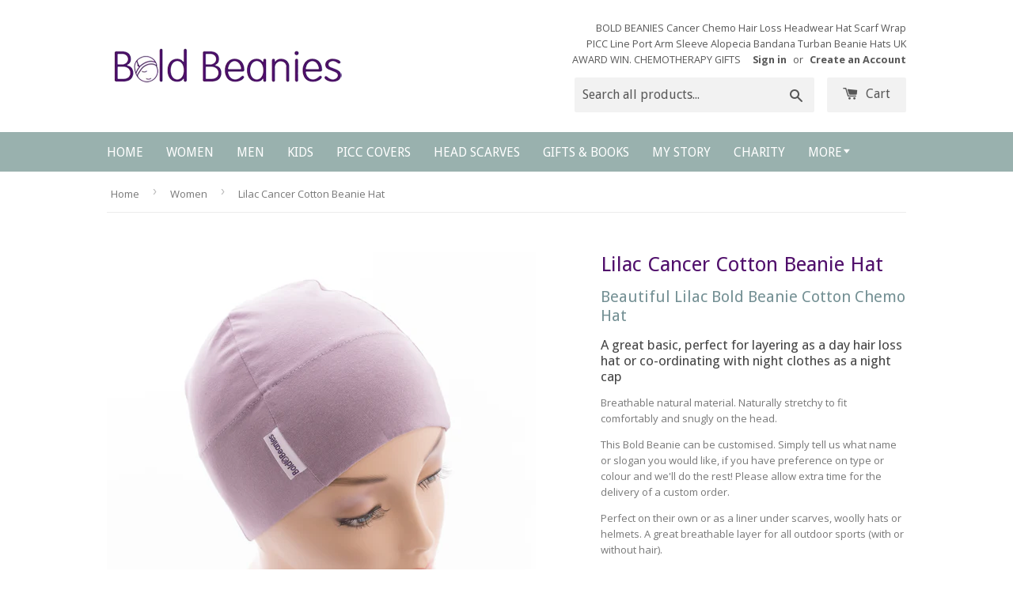

--- FILE ---
content_type: text/html; charset=utf-8
request_url: https://www.boldbeanies.com/collections/women/products/lilac-plain-cotton-beanie-hat
body_size: 24677
content:
<!doctype html>
<!--[if lt IE 7]><html class="no-js lt-ie9 lt-ie8 lt-ie7" lang="en"> <![endif]-->
<!--[if IE 7]><html class="no-js lt-ie9 lt-ie8" lang="en"> <![endif]-->
<!--[if IE 8]><html class="no-js lt-ie9" lang="en"> <![endif]-->
<!--[if IE 9 ]><html class="ie9 no-js"> <![endif]-->
<!--[if (gt IE 9)|!(IE)]><!--> <html class="no-touch no-js"> <!--<![endif]-->
<head>

  <!-- Basic page needs ================================================== -->
  <meta charset="utf-8">
  <meta http-equiv="X-UA-Compatible" content="IE=edge,chrome=1">
  <meta name="google-site-verification" content="OkyN5U2xnPwMEeZLlzj9pqO9BIq100hcJ9dGuzCdpEg" />
  

  <link rel="icon" href="//cdn.shopify.com/s/files/1/1067/3020/t/3/assets/favicon.ico" type="image/x-icon"/>
  <!-- Title and description ================================================== -->
  <title>
  Lilac Plain Bold Beanies Hat Cancer Chemo Alopecia Cap
  </title>

  
  <meta name="description" content="Award Winning, Lilac Women&#39;s Bold Beanie hat for hair loss. A great basic, perfect as a breathable warm hat suitable indoors and outdoors and for day or night headwear. Chemo Alopecia hat. Customisable beany. Soft Stretchy Thin cotton snug, comfy &amp; easy cancer headwear. Eco Fashion UK by Breast Cancer Survivor">
  

  <!-- Product meta ================================================== -->
  
  <meta property="og:type" content="product">
  <meta property="og:title" content="Lilac Cancer Cotton Beanie Hat">
  <meta property="og:url" content="https://www.boldbeanies.com/products/lilac-plain-cotton-beanie-hat">
  
  <meta property="og:image" content="http://www.boldbeanies.com/cdn/shop/products/Bold_Beanies_-_31-1-18-37_grande.jpg?v=1568750849">
  <meta property="og:image:secure_url" content="https://www.boldbeanies.com/cdn/shop/products/Bold_Beanies_-_31-1-18-37_grande.jpg?v=1568750849">
  
  <meta property="og:image" content="http://www.boldbeanies.com/cdn/shop/products/Bold_Beanies_-_31-1-18-38_grande.jpg?v=1568750849">
  <meta property="og:image:secure_url" content="https://www.boldbeanies.com/cdn/shop/products/Bold_Beanies_-_31-1-18-38_grande.jpg?v=1568750849">
  
  <meta property="og:image" content="http://www.boldbeanies.com/cdn/shop/products/Bold_Beanies_-_31-1-18-39_grande.jpg?v=1568750849">
  <meta property="og:image:secure_url" content="https://www.boldbeanies.com/cdn/shop/products/Bold_Beanies_-_31-1-18-39_grande.jpg?v=1568750849">
  
  <meta property="og:price:amount" content="13.99">
  <meta property="og:price:currency" content="GBP">


  <meta property="og:description" content="Award Winning, Lilac Women&#39;s Bold Beanie hat for hair loss. A great basic, perfect as a breathable warm hat suitable indoors and outdoors and for day or night headwear. Chemo Alopecia hat. Customisable beany. Soft Stretchy Thin cotton snug, comfy &amp; easy cancer headwear. Eco Fashion UK by Breast Cancer Survivor">

  <meta property="og:site_name" content="Bold Beanies">

  


<meta name="twitter:card" content="summary">

  <meta name="twitter:site" content="@BoldBeanies">



  <meta name="twitter:card" content="product">
  <meta name="twitter:title" content="Lilac Cancer Cotton Beanie Hat">
  <meta name="twitter:description" content="Beautiful Lilac Bold Beanie Cotton Chemo Hat A great basic, perfect for layering as a day hair loss hat or co-ordinating with night clothes as a night cap Breathable natural material. Naturally stretchy to fit comfortably and snugly on the head. This Bold Beanie can be customised. Simply tell us what name or slogan you would like, if you have preference on type or colour and we&#39;ll do the rest! Please allow extra time for the delivery of a custom order. Perfect on their own or as a liner under scarves, woolly hats or helmets. A great breathable layer for all outdoor sports (with or without hair). A chemotherapy hat that will be appreciated all year round due to the lightweight, breathable nature of the cotton material. Perfect in warmer weather and indoors or layered up outside in colder months.">
  <meta name="twitter:image" content="https://www.boldbeanies.com/cdn/shop/products/Bold_Beanies_-_31-1-18-37_medium.jpg?v=1568750849">
  <meta name="twitter:image:width" content="240">
  <meta name="twitter:image:height" content="240">



  <!-- Helpers ================================================== -->
  
   <link rel="canonical" href="https://www.boldbeanies.com/products/lilac-plain-cotton-beanie-hat" />
  
  
  <meta name="viewport" content="width=device-width,initial-scale=1">

  
  <!-- Ajaxify Cart Plugin ================================================== -->
  <link href="//www.boldbeanies.com/cdn/shop/t/3/assets/ajaxify.scss.css?v=143401683045073367391495698235" rel="stylesheet" type="text/css" media="all" />
  

  <!-- CSS ================================================== -->
  <link href="//www.boldbeanies.com/cdn/shop/t/3/assets/timber.scss.css?v=131146546159876807601760881679" rel="stylesheet" type="text/css" media="all" />
  <link href="//www.boldbeanies.com/cdn/shop/t/3/assets/main.scss.css?v=33390077796517145711496227170" rel="stylesheet" type="text/css" media="all" />
  
  
  
  <link href="//fonts.googleapis.com/css?family=Open+Sans:400,700" rel="stylesheet" type="text/css" media="all" />


  
    
    
    <link href="//fonts.googleapis.com/css?family=Droid+Sans:400" rel="stylesheet" type="text/css" media="all" />
  


  



  <!-- Header hook for plugins ================================================== -->
  <script>window.performance && window.performance.mark && window.performance.mark('shopify.content_for_header.start');</script><meta name="google-site-verification" content="lN9Ojwt_E6DpyagVgW4JuDDymGX8O6v4VYtlkOW3lmw">
<meta id="shopify-digital-wallet" name="shopify-digital-wallet" content="/10673020/digital_wallets/dialog">
<meta name="shopify-checkout-api-token" content="f73460b92b877614a0894c89375cab5c">
<meta id="in-context-paypal-metadata" data-shop-id="10673020" data-venmo-supported="false" data-environment="production" data-locale="en_US" data-paypal-v4="true" data-currency="GBP">
<link rel="alternate" type="application/json+oembed" href="https://www.boldbeanies.com/products/lilac-plain-cotton-beanie-hat.oembed">
<script async="async" src="/checkouts/internal/preloads.js?locale=en-GB"></script>
<link rel="preconnect" href="https://shop.app" crossorigin="anonymous">
<script async="async" src="https://shop.app/checkouts/internal/preloads.js?locale=en-GB&shop_id=10673020" crossorigin="anonymous"></script>
<script id="apple-pay-shop-capabilities" type="application/json">{"shopId":10673020,"countryCode":"GB","currencyCode":"GBP","merchantCapabilities":["supports3DS"],"merchantId":"gid:\/\/shopify\/Shop\/10673020","merchantName":"Bold Beanies","requiredBillingContactFields":["postalAddress","email"],"requiredShippingContactFields":["postalAddress","email"],"shippingType":"shipping","supportedNetworks":["visa","maestro","masterCard","amex","discover","elo"],"total":{"type":"pending","label":"Bold Beanies","amount":"1.00"},"shopifyPaymentsEnabled":true,"supportsSubscriptions":true}</script>
<script id="shopify-features" type="application/json">{"accessToken":"f73460b92b877614a0894c89375cab5c","betas":["rich-media-storefront-analytics"],"domain":"www.boldbeanies.com","predictiveSearch":true,"shopId":10673020,"locale":"en"}</script>
<script>var Shopify = Shopify || {};
Shopify.shop = "bold-beanies.myshopify.com";
Shopify.locale = "en";
Shopify.currency = {"active":"GBP","rate":"1.0"};
Shopify.country = "GB";
Shopify.theme = {"name":"Supply","id":76640839,"schema_name":null,"schema_version":null,"theme_store_id":679,"role":"main"};
Shopify.theme.handle = "null";
Shopify.theme.style = {"id":null,"handle":null};
Shopify.cdnHost = "www.boldbeanies.com/cdn";
Shopify.routes = Shopify.routes || {};
Shopify.routes.root = "/";</script>
<script type="module">!function(o){(o.Shopify=o.Shopify||{}).modules=!0}(window);</script>
<script>!function(o){function n(){var o=[];function n(){o.push(Array.prototype.slice.apply(arguments))}return n.q=o,n}var t=o.Shopify=o.Shopify||{};t.loadFeatures=n(),t.autoloadFeatures=n()}(window);</script>
<script>
  window.ShopifyPay = window.ShopifyPay || {};
  window.ShopifyPay.apiHost = "shop.app\/pay";
  window.ShopifyPay.redirectState = null;
</script>
<script id="shop-js-analytics" type="application/json">{"pageType":"product"}</script>
<script defer="defer" async type="module" src="//www.boldbeanies.com/cdn/shopifycloud/shop-js/modules/v2/client.init-shop-cart-sync_BN7fPSNr.en.esm.js"></script>
<script defer="defer" async type="module" src="//www.boldbeanies.com/cdn/shopifycloud/shop-js/modules/v2/chunk.common_Cbph3Kss.esm.js"></script>
<script defer="defer" async type="module" src="//www.boldbeanies.com/cdn/shopifycloud/shop-js/modules/v2/chunk.modal_DKumMAJ1.esm.js"></script>
<script type="module">
  await import("//www.boldbeanies.com/cdn/shopifycloud/shop-js/modules/v2/client.init-shop-cart-sync_BN7fPSNr.en.esm.js");
await import("//www.boldbeanies.com/cdn/shopifycloud/shop-js/modules/v2/chunk.common_Cbph3Kss.esm.js");
await import("//www.boldbeanies.com/cdn/shopifycloud/shop-js/modules/v2/chunk.modal_DKumMAJ1.esm.js");

  window.Shopify.SignInWithShop?.initShopCartSync?.({"fedCMEnabled":true,"windoidEnabled":true});

</script>
<script>
  window.Shopify = window.Shopify || {};
  if (!window.Shopify.featureAssets) window.Shopify.featureAssets = {};
  window.Shopify.featureAssets['shop-js'] = {"shop-cart-sync":["modules/v2/client.shop-cart-sync_CJVUk8Jm.en.esm.js","modules/v2/chunk.common_Cbph3Kss.esm.js","modules/v2/chunk.modal_DKumMAJ1.esm.js"],"init-fed-cm":["modules/v2/client.init-fed-cm_7Fvt41F4.en.esm.js","modules/v2/chunk.common_Cbph3Kss.esm.js","modules/v2/chunk.modal_DKumMAJ1.esm.js"],"init-shop-email-lookup-coordinator":["modules/v2/client.init-shop-email-lookup-coordinator_Cc088_bR.en.esm.js","modules/v2/chunk.common_Cbph3Kss.esm.js","modules/v2/chunk.modal_DKumMAJ1.esm.js"],"init-windoid":["modules/v2/client.init-windoid_hPopwJRj.en.esm.js","modules/v2/chunk.common_Cbph3Kss.esm.js","modules/v2/chunk.modal_DKumMAJ1.esm.js"],"shop-button":["modules/v2/client.shop-button_B0jaPSNF.en.esm.js","modules/v2/chunk.common_Cbph3Kss.esm.js","modules/v2/chunk.modal_DKumMAJ1.esm.js"],"shop-cash-offers":["modules/v2/client.shop-cash-offers_DPIskqss.en.esm.js","modules/v2/chunk.common_Cbph3Kss.esm.js","modules/v2/chunk.modal_DKumMAJ1.esm.js"],"shop-toast-manager":["modules/v2/client.shop-toast-manager_CK7RT69O.en.esm.js","modules/v2/chunk.common_Cbph3Kss.esm.js","modules/v2/chunk.modal_DKumMAJ1.esm.js"],"init-shop-cart-sync":["modules/v2/client.init-shop-cart-sync_BN7fPSNr.en.esm.js","modules/v2/chunk.common_Cbph3Kss.esm.js","modules/v2/chunk.modal_DKumMAJ1.esm.js"],"init-customer-accounts-sign-up":["modules/v2/client.init-customer-accounts-sign-up_CfPf4CXf.en.esm.js","modules/v2/client.shop-login-button_DeIztwXF.en.esm.js","modules/v2/chunk.common_Cbph3Kss.esm.js","modules/v2/chunk.modal_DKumMAJ1.esm.js"],"pay-button":["modules/v2/client.pay-button_CgIwFSYN.en.esm.js","modules/v2/chunk.common_Cbph3Kss.esm.js","modules/v2/chunk.modal_DKumMAJ1.esm.js"],"init-customer-accounts":["modules/v2/client.init-customer-accounts_DQ3x16JI.en.esm.js","modules/v2/client.shop-login-button_DeIztwXF.en.esm.js","modules/v2/chunk.common_Cbph3Kss.esm.js","modules/v2/chunk.modal_DKumMAJ1.esm.js"],"avatar":["modules/v2/client.avatar_BTnouDA3.en.esm.js"],"init-shop-for-new-customer-accounts":["modules/v2/client.init-shop-for-new-customer-accounts_CsZy_esa.en.esm.js","modules/v2/client.shop-login-button_DeIztwXF.en.esm.js","modules/v2/chunk.common_Cbph3Kss.esm.js","modules/v2/chunk.modal_DKumMAJ1.esm.js"],"shop-follow-button":["modules/v2/client.shop-follow-button_BRMJjgGd.en.esm.js","modules/v2/chunk.common_Cbph3Kss.esm.js","modules/v2/chunk.modal_DKumMAJ1.esm.js"],"checkout-modal":["modules/v2/client.checkout-modal_B9Drz_yf.en.esm.js","modules/v2/chunk.common_Cbph3Kss.esm.js","modules/v2/chunk.modal_DKumMAJ1.esm.js"],"shop-login-button":["modules/v2/client.shop-login-button_DeIztwXF.en.esm.js","modules/v2/chunk.common_Cbph3Kss.esm.js","modules/v2/chunk.modal_DKumMAJ1.esm.js"],"lead-capture":["modules/v2/client.lead-capture_DXYzFM3R.en.esm.js","modules/v2/chunk.common_Cbph3Kss.esm.js","modules/v2/chunk.modal_DKumMAJ1.esm.js"],"shop-login":["modules/v2/client.shop-login_CA5pJqmO.en.esm.js","modules/v2/chunk.common_Cbph3Kss.esm.js","modules/v2/chunk.modal_DKumMAJ1.esm.js"],"payment-terms":["modules/v2/client.payment-terms_BxzfvcZJ.en.esm.js","modules/v2/chunk.common_Cbph3Kss.esm.js","modules/v2/chunk.modal_DKumMAJ1.esm.js"]};
</script>
<script>(function() {
  var isLoaded = false;
  function asyncLoad() {
    if (isLoaded) return;
    isLoaded = true;
    var urls = ["\/\/cdn-webstores.webinterpret.com\/common\/js\/webinterpret-loader.js?shop=bold-beanies.myshopify.com","\/\/swymv3pro-01.azureedge.net\/code\/swym-shopify.js?shop=bold-beanies.myshopify.com","\/\/log.hitsteps.com\/track.php?code=9d84dc5582859c9c86256efbb76d5175\u0026shop=bold-beanies.myshopify.com","\/\/log.hitsteps.com\/onlinefloat.php?pos=bottomright\u0026code=9d84dc5582859c9c86256efbb76d5175\u0026shop=bold-beanies.myshopify.com"];
    for (var i = 0; i < urls.length; i++) {
      var s = document.createElement('script');
      s.type = 'text/javascript';
      s.async = true;
      s.src = urls[i];
      var x = document.getElementsByTagName('script')[0];
      x.parentNode.insertBefore(s, x);
    }
  };
  if(window.attachEvent) {
    window.attachEvent('onload', asyncLoad);
  } else {
    window.addEventListener('load', asyncLoad, false);
  }
})();</script>
<script id="__st">var __st={"a":10673020,"offset":0,"reqid":"ee2453ab-e564-4432-80c4-6d2bde5d58e8-1769848424","pageurl":"www.boldbeanies.com\/collections\/women\/products\/lilac-plain-cotton-beanie-hat","u":"dd288a3e7c13","p":"product","rtyp":"product","rid":5435703367};</script>
<script>window.ShopifyPaypalV4VisibilityTracking = true;</script>
<script id="captcha-bootstrap">!function(){'use strict';const t='contact',e='account',n='new_comment',o=[[t,t],['blogs',n],['comments',n],[t,'customer']],c=[[e,'customer_login'],[e,'guest_login'],[e,'recover_customer_password'],[e,'create_customer']],r=t=>t.map((([t,e])=>`form[action*='/${t}']:not([data-nocaptcha='true']) input[name='form_type'][value='${e}']`)).join(','),a=t=>()=>t?[...document.querySelectorAll(t)].map((t=>t.form)):[];function s(){const t=[...o],e=r(t);return a(e)}const i='password',u='form_key',d=['recaptcha-v3-token','g-recaptcha-response','h-captcha-response',i],f=()=>{try{return window.sessionStorage}catch{return}},m='__shopify_v',_=t=>t.elements[u];function p(t,e,n=!1){try{const o=window.sessionStorage,c=JSON.parse(o.getItem(e)),{data:r}=function(t){const{data:e,action:n}=t;return t[m]||n?{data:e,action:n}:{data:t,action:n}}(c);for(const[e,n]of Object.entries(r))t.elements[e]&&(t.elements[e].value=n);n&&o.removeItem(e)}catch(o){console.error('form repopulation failed',{error:o})}}const l='form_type',E='cptcha';function T(t){t.dataset[E]=!0}const w=window,h=w.document,L='Shopify',v='ce_forms',y='captcha';let A=!1;((t,e)=>{const n=(g='f06e6c50-85a8-45c8-87d0-21a2b65856fe',I='https://cdn.shopify.com/shopifycloud/storefront-forms-hcaptcha/ce_storefront_forms_captcha_hcaptcha.v1.5.2.iife.js',D={infoText:'Protected by hCaptcha',privacyText:'Privacy',termsText:'Terms'},(t,e,n)=>{const o=w[L][v],c=o.bindForm;if(c)return c(t,g,e,D).then(n);var r;o.q.push([[t,g,e,D],n]),r=I,A||(h.body.append(Object.assign(h.createElement('script'),{id:'captcha-provider',async:!0,src:r})),A=!0)});var g,I,D;w[L]=w[L]||{},w[L][v]=w[L][v]||{},w[L][v].q=[],w[L][y]=w[L][y]||{},w[L][y].protect=function(t,e){n(t,void 0,e),T(t)},Object.freeze(w[L][y]),function(t,e,n,w,h,L){const[v,y,A,g]=function(t,e,n){const i=e?o:[],u=t?c:[],d=[...i,...u],f=r(d),m=r(i),_=r(d.filter((([t,e])=>n.includes(e))));return[a(f),a(m),a(_),s()]}(w,h,L),I=t=>{const e=t.target;return e instanceof HTMLFormElement?e:e&&e.form},D=t=>v().includes(t);t.addEventListener('submit',(t=>{const e=I(t);if(!e)return;const n=D(e)&&!e.dataset.hcaptchaBound&&!e.dataset.recaptchaBound,o=_(e),c=g().includes(e)&&(!o||!o.value);(n||c)&&t.preventDefault(),c&&!n&&(function(t){try{if(!f())return;!function(t){const e=f();if(!e)return;const n=_(t);if(!n)return;const o=n.value;o&&e.removeItem(o)}(t);const e=Array.from(Array(32),(()=>Math.random().toString(36)[2])).join('');!function(t,e){_(t)||t.append(Object.assign(document.createElement('input'),{type:'hidden',name:u})),t.elements[u].value=e}(t,e),function(t,e){const n=f();if(!n)return;const o=[...t.querySelectorAll(`input[type='${i}']`)].map((({name:t})=>t)),c=[...d,...o],r={};for(const[a,s]of new FormData(t).entries())c.includes(a)||(r[a]=s);n.setItem(e,JSON.stringify({[m]:1,action:t.action,data:r}))}(t,e)}catch(e){console.error('failed to persist form',e)}}(e),e.submit())}));const S=(t,e)=>{t&&!t.dataset[E]&&(n(t,e.some((e=>e===t))),T(t))};for(const o of['focusin','change'])t.addEventListener(o,(t=>{const e=I(t);D(e)&&S(e,y())}));const B=e.get('form_key'),M=e.get(l),P=B&&M;t.addEventListener('DOMContentLoaded',(()=>{const t=y();if(P)for(const e of t)e.elements[l].value===M&&p(e,B);[...new Set([...A(),...v().filter((t=>'true'===t.dataset.shopifyCaptcha))])].forEach((e=>S(e,t)))}))}(h,new URLSearchParams(w.location.search),n,t,e,['guest_login'])})(!0,!0)}();</script>
<script integrity="sha256-4kQ18oKyAcykRKYeNunJcIwy7WH5gtpwJnB7kiuLZ1E=" data-source-attribution="shopify.loadfeatures" defer="defer" src="//www.boldbeanies.com/cdn/shopifycloud/storefront/assets/storefront/load_feature-a0a9edcb.js" crossorigin="anonymous"></script>
<script crossorigin="anonymous" defer="defer" src="//www.boldbeanies.com/cdn/shopifycloud/storefront/assets/shopify_pay/storefront-65b4c6d7.js?v=20250812"></script>
<script data-source-attribution="shopify.dynamic_checkout.dynamic.init">var Shopify=Shopify||{};Shopify.PaymentButton=Shopify.PaymentButton||{isStorefrontPortableWallets:!0,init:function(){window.Shopify.PaymentButton.init=function(){};var t=document.createElement("script");t.src="https://www.boldbeanies.com/cdn/shopifycloud/portable-wallets/latest/portable-wallets.en.js",t.type="module",document.head.appendChild(t)}};
</script>
<script data-source-attribution="shopify.dynamic_checkout.buyer_consent">
  function portableWalletsHideBuyerConsent(e){var t=document.getElementById("shopify-buyer-consent"),n=document.getElementById("shopify-subscription-policy-button");t&&n&&(t.classList.add("hidden"),t.setAttribute("aria-hidden","true"),n.removeEventListener("click",e))}function portableWalletsShowBuyerConsent(e){var t=document.getElementById("shopify-buyer-consent"),n=document.getElementById("shopify-subscription-policy-button");t&&n&&(t.classList.remove("hidden"),t.removeAttribute("aria-hidden"),n.addEventListener("click",e))}window.Shopify?.PaymentButton&&(window.Shopify.PaymentButton.hideBuyerConsent=portableWalletsHideBuyerConsent,window.Shopify.PaymentButton.showBuyerConsent=portableWalletsShowBuyerConsent);
</script>
<script data-source-attribution="shopify.dynamic_checkout.cart.bootstrap">document.addEventListener("DOMContentLoaded",(function(){function t(){return document.querySelector("shopify-accelerated-checkout-cart, shopify-accelerated-checkout")}if(t())Shopify.PaymentButton.init();else{new MutationObserver((function(e,n){t()&&(Shopify.PaymentButton.init(),n.disconnect())})).observe(document.body,{childList:!0,subtree:!0})}}));
</script>
<link id="shopify-accelerated-checkout-styles" rel="stylesheet" media="screen" href="https://www.boldbeanies.com/cdn/shopifycloud/portable-wallets/latest/accelerated-checkout-backwards-compat.css" crossorigin="anonymous">
<style id="shopify-accelerated-checkout-cart">
        #shopify-buyer-consent {
  margin-top: 1em;
  display: inline-block;
  width: 100%;
}

#shopify-buyer-consent.hidden {
  display: none;
}

#shopify-subscription-policy-button {
  background: none;
  border: none;
  padding: 0;
  text-decoration: underline;
  font-size: inherit;
  cursor: pointer;
}

#shopify-subscription-policy-button::before {
  box-shadow: none;
}

      </style>

<script>window.performance && window.performance.mark && window.performance.mark('shopify.content_for_header.end');</script>
<script type="text/javascript">window.moneyFormat = "£{{amount}}";
  window.shopCurrency = "GBP";
  window.assetsUrl = '//www.boldbeanies.com/cdn/shop/t/3/assets/';
</script>
<script>
  window.globoRelatedProductsConfig = {
    apiUrl: "https://related-products.globosoftware.net/api",
    alternateApiUrl: "https://related-products.globosoftware.net",
    shop: "bold-beanies.myshopify.com",
    shopNumber: 38823,
    domain: "www.boldbeanies.com",
    customer:null,
    urls: {
      search: "\/search",
      collection: "\/collections",
    },
    page: 'product',
    translation: {"add_to_cart":"Add to cart","added_to_cart":"Added to cart","add_selected_to_cart":"Add selected to cart","added_selected_to_cart":"Added selected to cart","sale":"Sale","total_price":"Total Price","this_item":"This item","sold_out":"Sold out","add_to_cart_short":"ADD","added_to_cart_short":"ADDED"},
    settings: {"redirect":true,"new_tab":true,"image_ratio":"400:500","visible_tags":null,"hidden_tags":"","hidden_collections":null,"exclude_tags":"","carousel_autoplay":false,"carousel_disable_in_mobile":false,"carousel_loop":true,"carousel_rtl":false,"carousel_items":"5","sold_out":false,"discount":{"enable":false,"condition":"any","type":"percentage","value":10}},
    manualRecommendations: {},
    boughtTogetherIds: {},
    trendingProducts: {"error":"json not allowed for this object"},
    productBoughtTogether: {"type":"product_bought_together","enable":true,"title":{"text":"Frequently Bought Together","color":"rgb(99, 61, 157)","fontSize":"25","align":"left"},"subtitle":{"text":"","color":"#212121","fontSize":"18"},"limit":4,"maxWidth":1170,"conditions":[{"id":"manual","status":1},{"id":"bought_together","status":0},{"id":"collection","type":"same","status":0},{"id":"type","type":"same","status":0},{"id":"vendor","type":"same","status":0},{"id":"global","status":0},{"id":"tags","type":"same","status":0}],"template":{"id":3,"elements":["price","addToCartBtn","variantSelector","saleLabel"],"productTitle":{"fontSize":"15","color":"rgb(111, 106, 106)"},"productPrice":{"fontSize":"14","color":"rgb(113, 71, 168)"},"productOldPrice":{"fontSize":16,"color":"#989898"},"button":{"fontSize":"14","color":"#ffffff","backgroundColor":"rgb(109, 148, 130)"},"saleLabel":{"color":"#fff","backgroundColor":"#c00000"},"this_item":true,"selected":true},"random":0,"discount":true},
    productRelated: {"type":"product_related","enable":false,"title":{"text":"Customers Who Bought This Product Also Bought","color":"rgb(97, 63, 159)","fontSize":30,"align":"center"},"subtitle":{"text":"","color":"#212121","fontSize":"18"},"limit":20,"maxWidth":1170,"conditions":[{"id":"manual","status":1},{"id":"bought_together","status":0},{"id":"collection","type":"same","status":0},{"id":"type","type":"same","status":0},{"id":"vendor","type":"same","status":0},{"id":"global","status":0},{"id":"tags","type":"same","status":0}],"template":{"id":1,"elements":["price","addToCartBtn","variantSelector","saleLabel"],"productTitle":{"fontSize":"15","color":"rgb(111, 106, 106)"},"productPrice":{"fontSize":"14","color":"rgb(113, 71, 168)"},"productOldPrice":{"fontSize":16,"color":"#989898"},"button":{"fontSize":"14","color":"#ffffff","backgroundColor":"rgb(109, 148, 130)"},"saleLabel":{"color":"#fff","backgroundColor":"#c00000"},"this_item":false,"selected":false},"random":0,"discount":false},
    cart: {"type":"cart","enable":true,"title":{"text":"Customers Who Bought This Product Also Bought","color":"rgb(97, 63, 159)","fontSize":30,"align":"center"},"subtitle":{"text":"","color":"#212121","fontSize":"18"},"limit":20,"maxWidth":1170,"conditions":[{"id":"manual","status":1},{"id":"bought_together","status":0},{"id":"global","status":0},{"id":"tags","type":"same","status":0}],"template":{"id":1,"elements":["price","addToCartBtn","variantSelector","saleLabel"],"productTitle":{"fontSize":"14","color":"rgb(111, 106, 106)"},"productPrice":{"fontSize":"14","color":"rgb(113, 71, 168)"},"productOldPrice":{"fontSize":16,"color":"#989898"},"button":{"fontSize":"15","color":"#ffffff","backgroundColor":"rgb(109, 148, 130)"},"saleLabel":{"color":"#fff","backgroundColor":"#c00000"},"this_item":true,"selected":true},"random":0,"discount":false},
    basis_collection_handle: 'all',
    widgets: [],
    offers: [],
    view_name: 'globo.alsobought',
    cart_properties_name: '_bundle',
    upsell_properties_name: '_upsell_bundle',
    discounted_ids: [],
    discount_min_amount: 0,
    offerdiscounted_ids: [],
    offerdiscount_min_amount: 0,data: {
      ids: ["5435703367"],
      vendors: ["Bold Beanies"],
      types: ["Beanies"],
      tags: ["alopecia","beanie","cancer","chemo","chemo hat","chemo sleep cap","chemo sleep hat","chemotherapy","cotton","discount","hair loss","hat","ladies","lilac","plain","pretty cancer hat","pretty chemo hat","pretty sleep cap","purple","sleep cap","Women","women's cancer hat","women's sleep hat"],
      collections: []
    },product: {
        id: "5435703367",
        title: "Lilac Cancer Cotton Beanie Hat",
        handle: "lilac-plain-cotton-beanie-hat",
        price: 1399,
        compare_at_price: null,
        images: ["//www.boldbeanies.com/cdn/shop/products/Bold_Beanies_-_31-1-18-37.jpg?v=1568750849"],
         variants: [{"id":16948613575,"title":"Standard \/ No \/ No","option1":"Standard","option2":"No","option3":"No","sku":"5060472620187","requires_shipping":true,"taxable":false,"featured_image":{"id":616882012180,"product_id":5435703367,"position":1,"created_at":"2019-09-17T21:07:29+01:00","updated_at":"2019-09-17T21:07:29+01:00","alt":"Ladies Breast Cancer Sleep Cap","width":4016,"height":4016,"src":"\/\/www.boldbeanies.com\/cdn\/shop\/products\/Bold_Beanies_-_31-1-18-37.jpg?v=1568750849","variant_ids":[16948613575,16948613703,16948614023]},"available":true,"name":"Lilac Cancer Cotton Beanie Hat - Standard \/ No \/ No","public_title":"Standard \/ No \/ No","options":["Standard","No","No"],"price":1399,"weight":20,"compare_at_price":null,"inventory_quantity":20,"inventory_management":"shopify","inventory_policy":"deny","barcode":"5060472620187","featured_media":{"alt":"Ladies Breast Cancer Sleep Cap","id":67071246405,"position":1,"preview_image":{"aspect_ratio":1.0,"height":4016,"width":4016,"src":"\/\/www.boldbeanies.com\/cdn\/shop\/products\/Bold_Beanies_-_31-1-18-37.jpg?v=1568750849"}},"requires_selling_plan":false,"selling_plan_allocations":[]},{"id":16948613639,"title":"Extra Large \/ No \/ No","option1":"Extra Large","option2":"No","option3":"No","sku":"5060472620194","requires_shipping":true,"taxable":false,"featured_image":{"id":3593477193797,"product_id":5435703367,"position":3,"created_at":"2019-09-17T21:07:29+01:00","updated_at":"2019-09-17T21:07:29+01:00","alt":"Lilac Ladies Cancer Hat","width":3769,"height":3769,"src":"\/\/www.boldbeanies.com\/cdn\/shop\/products\/Bold_Beanies_-_31-1-18-39.jpg?v=1568750849","variant_ids":[16948613639]},"available":true,"name":"Lilac Cancer Cotton Beanie Hat - Extra Large \/ No \/ No","public_title":"Extra Large \/ No \/ No","options":["Extra Large","No","No"],"price":1399,"weight":20,"compare_at_price":null,"inventory_quantity":10,"inventory_management":"shopify","inventory_policy":"deny","barcode":"5060472620194","featured_media":{"alt":"Lilac Ladies Cancer Hat","id":67071311941,"position":3,"preview_image":{"aspect_ratio":1.0,"height":3769,"width":3769,"src":"\/\/www.boldbeanies.com\/cdn\/shop\/products\/Bold_Beanies_-_31-1-18-39.jpg?v=1568750849"}},"requires_selling_plan":false,"selling_plan_allocations":[]},{"id":16948613703,"title":"Standard \/ Yes - Make as Rose \/ No","option1":"Standard","option2":"Yes - Make as Rose","option3":"No","sku":"5060472620187","requires_shipping":true,"taxable":false,"featured_image":{"id":616882012180,"product_id":5435703367,"position":1,"created_at":"2019-09-17T21:07:29+01:00","updated_at":"2019-09-17T21:07:29+01:00","alt":"Ladies Breast Cancer Sleep Cap","width":4016,"height":4016,"src":"\/\/www.boldbeanies.com\/cdn\/shop\/products\/Bold_Beanies_-_31-1-18-37.jpg?v=1568750849","variant_ids":[16948613575,16948613703,16948614023]},"available":true,"name":"Lilac Cancer Cotton Beanie Hat - Standard \/ Yes - Make as Rose \/ No","public_title":"Standard \/ Yes - Make as Rose \/ No","options":["Standard","Yes - Make as Rose","No"],"price":1899,"weight":20,"compare_at_price":null,"inventory_quantity":2,"inventory_management":"shopify","inventory_policy":"continue","barcode":"5060472620187","featured_media":{"alt":"Ladies Breast Cancer Sleep Cap","id":67071246405,"position":1,"preview_image":{"aspect_ratio":1.0,"height":4016,"width":4016,"src":"\/\/www.boldbeanies.com\/cdn\/shop\/products\/Bold_Beanies_-_31-1-18-37.jpg?v=1568750849"}},"requires_selling_plan":false,"selling_plan_allocations":[]},{"id":16948613767,"title":"Standard \/ Yes - Make as Rose \/ Yes - Custom","option1":"Standard","option2":"Yes - Make as Rose","option3":"Yes - Custom","sku":"5060472620187","requires_shipping":true,"taxable":false,"featured_image":{"id":10011575367,"product_id":5435703367,"position":6,"created_at":"2019-09-17T21:07:29+01:00","updated_at":"2019-09-17T21:07:29+01:00","alt":null,"width":600,"height":600,"src":"\/\/www.boldbeanies.com\/cdn\/shop\/products\/Customise-Close-up_3f07362a-4db5-42db-984f-0b2e24441f2f.jpg?v=1568750849","variant_ids":[16948613767,16948613831,16948613895,16948613959]},"available":false,"name":"Lilac Cancer Cotton Beanie Hat - Standard \/ Yes - Make as Rose \/ Yes - Custom","public_title":"Standard \/ Yes - Make as Rose \/ Yes - Custom","options":["Standard","Yes - Make as Rose","Yes - Custom"],"price":2699,"weight":20,"compare_at_price":null,"inventory_quantity":0,"inventory_management":"shopify","inventory_policy":"deny","barcode":"5060472620187","featured_media":{"alt":null,"id":67071410245,"position":6,"preview_image":{"aspect_ratio":1.0,"height":600,"width":600,"src":"\/\/www.boldbeanies.com\/cdn\/shop\/products\/Customise-Close-up_3f07362a-4db5-42db-984f-0b2e24441f2f.jpg?v=1568750849"}},"requires_selling_plan":false,"selling_plan_allocations":[]},{"id":16948613831,"title":"Standard \/ No \/ Yes - Custom","option1":"Standard","option2":"No","option3":"Yes - Custom","sku":"5060472620187","requires_shipping":true,"taxable":false,"featured_image":{"id":10011575367,"product_id":5435703367,"position":6,"created_at":"2019-09-17T21:07:29+01:00","updated_at":"2019-09-17T21:07:29+01:00","alt":null,"width":600,"height":600,"src":"\/\/www.boldbeanies.com\/cdn\/shop\/products\/Customise-Close-up_3f07362a-4db5-42db-984f-0b2e24441f2f.jpg?v=1568750849","variant_ids":[16948613767,16948613831,16948613895,16948613959]},"available":false,"name":"Lilac Cancer Cotton Beanie Hat - Standard \/ No \/ Yes - Custom","public_title":"Standard \/ No \/ Yes - Custom","options":["Standard","No","Yes - Custom"],"price":2199,"weight":20,"compare_at_price":null,"inventory_quantity":0,"inventory_management":"shopify","inventory_policy":"deny","barcode":"5060472620187","featured_media":{"alt":null,"id":67071410245,"position":6,"preview_image":{"aspect_ratio":1.0,"height":600,"width":600,"src":"\/\/www.boldbeanies.com\/cdn\/shop\/products\/Customise-Close-up_3f07362a-4db5-42db-984f-0b2e24441f2f.jpg?v=1568750849"}},"requires_selling_plan":false,"selling_plan_allocations":[]},{"id":16948613895,"title":"Extra Large \/ Yes - Make as Rose \/ Yes - Custom","option1":"Extra Large","option2":"Yes - Make as Rose","option3":"Yes - Custom","sku":"5060472620194","requires_shipping":true,"taxable":false,"featured_image":{"id":10011575367,"product_id":5435703367,"position":6,"created_at":"2019-09-17T21:07:29+01:00","updated_at":"2019-09-17T21:07:29+01:00","alt":null,"width":600,"height":600,"src":"\/\/www.boldbeanies.com\/cdn\/shop\/products\/Customise-Close-up_3f07362a-4db5-42db-984f-0b2e24441f2f.jpg?v=1568750849","variant_ids":[16948613767,16948613831,16948613895,16948613959]},"available":false,"name":"Lilac Cancer Cotton Beanie Hat - Extra Large \/ Yes - Make as Rose \/ Yes - Custom","public_title":"Extra Large \/ Yes - Make as Rose \/ Yes - Custom","options":["Extra Large","Yes - Make as Rose","Yes - Custom"],"price":2699,"weight":20,"compare_at_price":null,"inventory_quantity":0,"inventory_management":"shopify","inventory_policy":"deny","barcode":"5060472620194","featured_media":{"alt":null,"id":67071410245,"position":6,"preview_image":{"aspect_ratio":1.0,"height":600,"width":600,"src":"\/\/www.boldbeanies.com\/cdn\/shop\/products\/Customise-Close-up_3f07362a-4db5-42db-984f-0b2e24441f2f.jpg?v=1568750849"}},"requires_selling_plan":false,"selling_plan_allocations":[]},{"id":16948613959,"title":"Extra Large \/ No \/ Yes - Custom","option1":"Extra Large","option2":"No","option3":"Yes - Custom","sku":"5060472620194","requires_shipping":true,"taxable":false,"featured_image":{"id":10011575367,"product_id":5435703367,"position":6,"created_at":"2019-09-17T21:07:29+01:00","updated_at":"2019-09-17T21:07:29+01:00","alt":null,"width":600,"height":600,"src":"\/\/www.boldbeanies.com\/cdn\/shop\/products\/Customise-Close-up_3f07362a-4db5-42db-984f-0b2e24441f2f.jpg?v=1568750849","variant_ids":[16948613767,16948613831,16948613895,16948613959]},"available":false,"name":"Lilac Cancer Cotton Beanie Hat - Extra Large \/ No \/ Yes - Custom","public_title":"Extra Large \/ No \/ Yes - Custom","options":["Extra Large","No","Yes - Custom"],"price":2199,"weight":20,"compare_at_price":null,"inventory_quantity":0,"inventory_management":"shopify","inventory_policy":"deny","barcode":"5060472620194","featured_media":{"alt":null,"id":67071410245,"position":6,"preview_image":{"aspect_ratio":1.0,"height":600,"width":600,"src":"\/\/www.boldbeanies.com\/cdn\/shop\/products\/Customise-Close-up_3f07362a-4db5-42db-984f-0b2e24441f2f.jpg?v=1568750849"}},"requires_selling_plan":false,"selling_plan_allocations":[]},{"id":16948614023,"title":"Extra Large \/ Yes - Make as Rose \/ No","option1":"Extra Large","option2":"Yes - Make as Rose","option3":"No","sku":"5060472620194","requires_shipping":true,"taxable":false,"featured_image":{"id":616882012180,"product_id":5435703367,"position":1,"created_at":"2019-09-17T21:07:29+01:00","updated_at":"2019-09-17T21:07:29+01:00","alt":"Ladies Breast Cancer Sleep Cap","width":4016,"height":4016,"src":"\/\/www.boldbeanies.com\/cdn\/shop\/products\/Bold_Beanies_-_31-1-18-37.jpg?v=1568750849","variant_ids":[16948613575,16948613703,16948614023]},"available":true,"name":"Lilac Cancer Cotton Beanie Hat - Extra Large \/ Yes - Make as Rose \/ No","public_title":"Extra Large \/ Yes - Make as Rose \/ No","options":["Extra Large","Yes - Make as Rose","No"],"price":1899,"weight":20,"compare_at_price":null,"inventory_quantity":2,"inventory_management":"shopify","inventory_policy":"deny","barcode":"5060472620194","featured_media":{"alt":"Ladies Breast Cancer Sleep Cap","id":67071246405,"position":1,"preview_image":{"aspect_ratio":1.0,"height":4016,"width":4016,"src":"\/\/www.boldbeanies.com\/cdn\/shop\/products\/Bold_Beanies_-_31-1-18-37.jpg?v=1568750849"}},"requires_selling_plan":false,"selling_plan_allocations":[]}],
         available: true,
        vendor: "Bold Beanies",
        product_type: "Beanies",
        tags: ["alopecia","beanie","cancer","chemo","chemo hat","chemo sleep cap","chemo sleep hat","chemotherapy","cotton","discount","hair loss","hat","ladies","lilac","plain","pretty cancer hat","pretty chemo hat","pretty sleep cap","purple","sleep cap","Women","women's cancer hat","women's sleep hat"],
        published_at:"2015-11-30 11:48:00 +0000"
              },upselldatas:{},
    cartitems:[],
    no_image_url: "https://cdn.shopify.com/s/images/admin/no-image-large.gif"
  };
</script>
<script>globoRelatedProductsConfig.data.collections.push("women");
      globoRelatedProductsConfig.collection = "women";globoRelatedProductsConfig.data.collections = globoRelatedProductsConfig.data.collections.concat(["women","plain-women"]);globoRelatedProductsConfig.boughtTogetherIds[5435703367] =false;
  
    globoRelatedProductsConfig.upselldatas[5435703367] = {
      title: "Lilac Cancer Cotton Beanie Hat",
      collections :["women","plain-women"],
      tags:["alopecia","beanie","cancer","chemo","chemo hat","chemo sleep cap","chemo sleep hat","chemotherapy","cotton","discount","hair loss","hat","ladies","lilac","plain","pretty cancer hat","pretty chemo hat","pretty sleep cap","purple","sleep cap","Women","women's cancer hat","women's sleep hat"],
      product_type:"Beanies"};
</script><script defer src="//www.boldbeanies.com/cdn/shop/t/3/assets/globo.alsobought.data.js?v=10181970299244095861658314024" type="text/javascript"></script>

<script defer src="//www.boldbeanies.com/cdn/shop/t/3/assets/globo.alsobought.min.js?v=81259909472460383991658314030" type="text/javascript"></script>
<link rel="preload stylesheet" href="//www.boldbeanies.com/cdn/shop/t/3/assets/globo.alsobought.css?v=109874656684130014011658314026" as="style">


  

<!--[if lt IE 9]>
<script src="//cdnjs.cloudflare.com/ajax/libs/html5shiv/3.7.2/html5shiv.min.js" type="text/javascript"></script>
<script src="//www.boldbeanies.com/cdn/shop/t/3/assets/respond.min.js?v=52248677837542619231448829898" type="text/javascript"></script>
<link href="//www.boldbeanies.com/cdn/shop/t/3/assets/respond-proxy.html" id="respond-proxy" rel="respond-proxy" />
<link href="//www.boldbeanies.com/search?q=eff64f6530adcfcde438d74ce530a53f" id="respond-redirect" rel="respond-redirect" />
<script src="//www.boldbeanies.com/search?q=eff64f6530adcfcde438d74ce530a53f" type="text/javascript"></script>
<![endif]-->
<!--[if (lte IE 9) ]><script src="//www.boldbeanies.com/cdn/shop/t/3/assets/match-media.min.js?v=159635276924582161481448829897" type="text/javascript"></script><![endif]-->


  
  

  <script src="//ajax.googleapis.com/ajax/libs/jquery/1.11.0/jquery.min.js" type="text/javascript"></script>
  <script src="//www.boldbeanies.com/cdn/shop/t/3/assets/modernizr.min.js?v=26620055551102246001448829897" type="text/javascript"></script>

<!-- Hits Analytics tracking code -->

  

<!-- end of Hits Analytics code -->

 <link href="https://monorail-edge.shopifysvc.com" rel="dns-prefetch">
<script>(function(){if ("sendBeacon" in navigator && "performance" in window) {try {var session_token_from_headers = performance.getEntriesByType('navigation')[0].serverTiming.find(x => x.name == '_s').description;} catch {var session_token_from_headers = undefined;}var session_cookie_matches = document.cookie.match(/_shopify_s=([^;]*)/);var session_token_from_cookie = session_cookie_matches && session_cookie_matches.length === 2 ? session_cookie_matches[1] : "";var session_token = session_token_from_headers || session_token_from_cookie || "";function handle_abandonment_event(e) {var entries = performance.getEntries().filter(function(entry) {return /monorail-edge.shopifysvc.com/.test(entry.name);});if (!window.abandonment_tracked && entries.length === 0) {window.abandonment_tracked = true;var currentMs = Date.now();var navigation_start = performance.timing.navigationStart;var payload = {shop_id: 10673020,url: window.location.href,navigation_start,duration: currentMs - navigation_start,session_token,page_type: "product"};window.navigator.sendBeacon("https://monorail-edge.shopifysvc.com/v1/produce", JSON.stringify({schema_id: "online_store_buyer_site_abandonment/1.1",payload: payload,metadata: {event_created_at_ms: currentMs,event_sent_at_ms: currentMs}}));}}window.addEventListener('pagehide', handle_abandonment_event);}}());</script>
<script id="web-pixels-manager-setup">(function e(e,d,r,n,o){if(void 0===o&&(o={}),!Boolean(null===(a=null===(i=window.Shopify)||void 0===i?void 0:i.analytics)||void 0===a?void 0:a.replayQueue)){var i,a;window.Shopify=window.Shopify||{};var t=window.Shopify;t.analytics=t.analytics||{};var s=t.analytics;s.replayQueue=[],s.publish=function(e,d,r){return s.replayQueue.push([e,d,r]),!0};try{self.performance.mark("wpm:start")}catch(e){}var l=function(){var e={modern:/Edge?\/(1{2}[4-9]|1[2-9]\d|[2-9]\d{2}|\d{4,})\.\d+(\.\d+|)|Firefox\/(1{2}[4-9]|1[2-9]\d|[2-9]\d{2}|\d{4,})\.\d+(\.\d+|)|Chrom(ium|e)\/(9{2}|\d{3,})\.\d+(\.\d+|)|(Maci|X1{2}).+ Version\/(15\.\d+|(1[6-9]|[2-9]\d|\d{3,})\.\d+)([,.]\d+|)( \(\w+\)|)( Mobile\/\w+|) Safari\/|Chrome.+OPR\/(9{2}|\d{3,})\.\d+\.\d+|(CPU[ +]OS|iPhone[ +]OS|CPU[ +]iPhone|CPU IPhone OS|CPU iPad OS)[ +]+(15[._]\d+|(1[6-9]|[2-9]\d|\d{3,})[._]\d+)([._]\d+|)|Android:?[ /-](13[3-9]|1[4-9]\d|[2-9]\d{2}|\d{4,})(\.\d+|)(\.\d+|)|Android.+Firefox\/(13[5-9]|1[4-9]\d|[2-9]\d{2}|\d{4,})\.\d+(\.\d+|)|Android.+Chrom(ium|e)\/(13[3-9]|1[4-9]\d|[2-9]\d{2}|\d{4,})\.\d+(\.\d+|)|SamsungBrowser\/([2-9]\d|\d{3,})\.\d+/,legacy:/Edge?\/(1[6-9]|[2-9]\d|\d{3,})\.\d+(\.\d+|)|Firefox\/(5[4-9]|[6-9]\d|\d{3,})\.\d+(\.\d+|)|Chrom(ium|e)\/(5[1-9]|[6-9]\d|\d{3,})\.\d+(\.\d+|)([\d.]+$|.*Safari\/(?![\d.]+ Edge\/[\d.]+$))|(Maci|X1{2}).+ Version\/(10\.\d+|(1[1-9]|[2-9]\d|\d{3,})\.\d+)([,.]\d+|)( \(\w+\)|)( Mobile\/\w+|) Safari\/|Chrome.+OPR\/(3[89]|[4-9]\d|\d{3,})\.\d+\.\d+|(CPU[ +]OS|iPhone[ +]OS|CPU[ +]iPhone|CPU IPhone OS|CPU iPad OS)[ +]+(10[._]\d+|(1[1-9]|[2-9]\d|\d{3,})[._]\d+)([._]\d+|)|Android:?[ /-](13[3-9]|1[4-9]\d|[2-9]\d{2}|\d{4,})(\.\d+|)(\.\d+|)|Mobile Safari.+OPR\/([89]\d|\d{3,})\.\d+\.\d+|Android.+Firefox\/(13[5-9]|1[4-9]\d|[2-9]\d{2}|\d{4,})\.\d+(\.\d+|)|Android.+Chrom(ium|e)\/(13[3-9]|1[4-9]\d|[2-9]\d{2}|\d{4,})\.\d+(\.\d+|)|Android.+(UC? ?Browser|UCWEB|U3)[ /]?(15\.([5-9]|\d{2,})|(1[6-9]|[2-9]\d|\d{3,})\.\d+)\.\d+|SamsungBrowser\/(5\.\d+|([6-9]|\d{2,})\.\d+)|Android.+MQ{2}Browser\/(14(\.(9|\d{2,})|)|(1[5-9]|[2-9]\d|\d{3,})(\.\d+|))(\.\d+|)|K[Aa][Ii]OS\/(3\.\d+|([4-9]|\d{2,})\.\d+)(\.\d+|)/},d=e.modern,r=e.legacy,n=navigator.userAgent;return n.match(d)?"modern":n.match(r)?"legacy":"unknown"}(),u="modern"===l?"modern":"legacy",c=(null!=n?n:{modern:"",legacy:""})[u],f=function(e){return[e.baseUrl,"/wpm","/b",e.hashVersion,"modern"===e.buildTarget?"m":"l",".js"].join("")}({baseUrl:d,hashVersion:r,buildTarget:u}),m=function(e){var d=e.version,r=e.bundleTarget,n=e.surface,o=e.pageUrl,i=e.monorailEndpoint;return{emit:function(e){var a=e.status,t=e.errorMsg,s=(new Date).getTime(),l=JSON.stringify({metadata:{event_sent_at_ms:s},events:[{schema_id:"web_pixels_manager_load/3.1",payload:{version:d,bundle_target:r,page_url:o,status:a,surface:n,error_msg:t},metadata:{event_created_at_ms:s}}]});if(!i)return console&&console.warn&&console.warn("[Web Pixels Manager] No Monorail endpoint provided, skipping logging."),!1;try{return self.navigator.sendBeacon.bind(self.navigator)(i,l)}catch(e){}var u=new XMLHttpRequest;try{return u.open("POST",i,!0),u.setRequestHeader("Content-Type","text/plain"),u.send(l),!0}catch(e){return console&&console.warn&&console.warn("[Web Pixels Manager] Got an unhandled error while logging to Monorail."),!1}}}}({version:r,bundleTarget:l,surface:e.surface,pageUrl:self.location.href,monorailEndpoint:e.monorailEndpoint});try{o.browserTarget=l,function(e){var d=e.src,r=e.async,n=void 0===r||r,o=e.onload,i=e.onerror,a=e.sri,t=e.scriptDataAttributes,s=void 0===t?{}:t,l=document.createElement("script"),u=document.querySelector("head"),c=document.querySelector("body");if(l.async=n,l.src=d,a&&(l.integrity=a,l.crossOrigin="anonymous"),s)for(var f in s)if(Object.prototype.hasOwnProperty.call(s,f))try{l.dataset[f]=s[f]}catch(e){}if(o&&l.addEventListener("load",o),i&&l.addEventListener("error",i),u)u.appendChild(l);else{if(!c)throw new Error("Did not find a head or body element to append the script");c.appendChild(l)}}({src:f,async:!0,onload:function(){if(!function(){var e,d;return Boolean(null===(d=null===(e=window.Shopify)||void 0===e?void 0:e.analytics)||void 0===d?void 0:d.initialized)}()){var d=window.webPixelsManager.init(e)||void 0;if(d){var r=window.Shopify.analytics;r.replayQueue.forEach((function(e){var r=e[0],n=e[1],o=e[2];d.publishCustomEvent(r,n,o)})),r.replayQueue=[],r.publish=d.publishCustomEvent,r.visitor=d.visitor,r.initialized=!0}}},onerror:function(){return m.emit({status:"failed",errorMsg:"".concat(f," has failed to load")})},sri:function(e){var d=/^sha384-[A-Za-z0-9+/=]+$/;return"string"==typeof e&&d.test(e)}(c)?c:"",scriptDataAttributes:o}),m.emit({status:"loading"})}catch(e){m.emit({status:"failed",errorMsg:(null==e?void 0:e.message)||"Unknown error"})}}})({shopId: 10673020,storefrontBaseUrl: "https://www.boldbeanies.com",extensionsBaseUrl: "https://extensions.shopifycdn.com/cdn/shopifycloud/web-pixels-manager",monorailEndpoint: "https://monorail-edge.shopifysvc.com/unstable/produce_batch",surface: "storefront-renderer",enabledBetaFlags: ["2dca8a86"],webPixelsConfigList: [{"id":"916914562","configuration":"{\"config\":\"{\\\"pixel_id\\\":\\\"AW-766016295\\\",\\\"target_country\\\":\\\"GB\\\",\\\"gtag_events\\\":[{\\\"type\\\":\\\"search\\\",\\\"action_label\\\":\\\"AW-766016295\\\/MeAtCMyNh5QBEKf2oe0C\\\"},{\\\"type\\\":\\\"begin_checkout\\\",\\\"action_label\\\":\\\"AW-766016295\\\/VOtJCMmNh5QBEKf2oe0C\\\"},{\\\"type\\\":\\\"view_item\\\",\\\"action_label\\\":[\\\"AW-766016295\\\/33mHCIeNh5QBEKf2oe0C\\\",\\\"MC-G2ME8JXW2Y\\\"]},{\\\"type\\\":\\\"purchase\\\",\\\"action_label\\\":[\\\"AW-766016295\\\/GQH2CISNh5QBEKf2oe0C\\\",\\\"MC-G2ME8JXW2Y\\\"]},{\\\"type\\\":\\\"page_view\\\",\\\"action_label\\\":[\\\"AW-766016295\\\/BZZNCIGNh5QBEKf2oe0C\\\",\\\"MC-G2ME8JXW2Y\\\"]},{\\\"type\\\":\\\"add_payment_info\\\",\\\"action_label\\\":\\\"AW-766016295\\\/4a05CM-Nh5QBEKf2oe0C\\\"},{\\\"type\\\":\\\"add_to_cart\\\",\\\"action_label\\\":\\\"AW-766016295\\\/tbCZCIqNh5QBEKf2oe0C\\\"}],\\\"enable_monitoring_mode\\\":false}\"}","eventPayloadVersion":"v1","runtimeContext":"OPEN","scriptVersion":"b2a88bafab3e21179ed38636efcd8a93","type":"APP","apiClientId":1780363,"privacyPurposes":[],"dataSharingAdjustments":{"protectedCustomerApprovalScopes":["read_customer_address","read_customer_email","read_customer_name","read_customer_personal_data","read_customer_phone"]}},{"id":"263979317","configuration":"{\"pixel_id\":\"816368668500537\",\"pixel_type\":\"facebook_pixel\",\"metaapp_system_user_token\":\"-\"}","eventPayloadVersion":"v1","runtimeContext":"OPEN","scriptVersion":"ca16bc87fe92b6042fbaa3acc2fbdaa6","type":"APP","apiClientId":2329312,"privacyPurposes":["ANALYTICS","MARKETING","SALE_OF_DATA"],"dataSharingAdjustments":{"protectedCustomerApprovalScopes":["read_customer_address","read_customer_email","read_customer_name","read_customer_personal_data","read_customer_phone"]}},{"id":"shopify-app-pixel","configuration":"{}","eventPayloadVersion":"v1","runtimeContext":"STRICT","scriptVersion":"0450","apiClientId":"shopify-pixel","type":"APP","privacyPurposes":["ANALYTICS","MARKETING"]},{"id":"shopify-custom-pixel","eventPayloadVersion":"v1","runtimeContext":"LAX","scriptVersion":"0450","apiClientId":"shopify-pixel","type":"CUSTOM","privacyPurposes":["ANALYTICS","MARKETING"]}],isMerchantRequest: false,initData: {"shop":{"name":"Bold Beanies","paymentSettings":{"currencyCode":"GBP"},"myshopifyDomain":"bold-beanies.myshopify.com","countryCode":"GB","storefrontUrl":"https:\/\/www.boldbeanies.com"},"customer":null,"cart":null,"checkout":null,"productVariants":[{"price":{"amount":13.99,"currencyCode":"GBP"},"product":{"title":"Lilac Cancer Cotton Beanie Hat","vendor":"Bold Beanies","id":"5435703367","untranslatedTitle":"Lilac Cancer Cotton Beanie Hat","url":"\/products\/lilac-plain-cotton-beanie-hat","type":"Beanies"},"id":"16948613575","image":{"src":"\/\/www.boldbeanies.com\/cdn\/shop\/products\/Bold_Beanies_-_31-1-18-37.jpg?v=1568750849"},"sku":"5060472620187","title":"Standard \/ No \/ No","untranslatedTitle":"Standard \/ No \/ No"},{"price":{"amount":13.99,"currencyCode":"GBP"},"product":{"title":"Lilac Cancer Cotton Beanie Hat","vendor":"Bold Beanies","id":"5435703367","untranslatedTitle":"Lilac Cancer Cotton Beanie Hat","url":"\/products\/lilac-plain-cotton-beanie-hat","type":"Beanies"},"id":"16948613639","image":{"src":"\/\/www.boldbeanies.com\/cdn\/shop\/products\/Bold_Beanies_-_31-1-18-39.jpg?v=1568750849"},"sku":"5060472620194","title":"Extra Large \/ No \/ No","untranslatedTitle":"Extra Large \/ No \/ No"},{"price":{"amount":18.99,"currencyCode":"GBP"},"product":{"title":"Lilac Cancer Cotton Beanie Hat","vendor":"Bold Beanies","id":"5435703367","untranslatedTitle":"Lilac Cancer Cotton Beanie Hat","url":"\/products\/lilac-plain-cotton-beanie-hat","type":"Beanies"},"id":"16948613703","image":{"src":"\/\/www.boldbeanies.com\/cdn\/shop\/products\/Bold_Beanies_-_31-1-18-37.jpg?v=1568750849"},"sku":"5060472620187","title":"Standard \/ Yes - Make as Rose \/ No","untranslatedTitle":"Standard \/ Yes - Make as Rose \/ No"},{"price":{"amount":26.99,"currencyCode":"GBP"},"product":{"title":"Lilac Cancer Cotton Beanie Hat","vendor":"Bold Beanies","id":"5435703367","untranslatedTitle":"Lilac Cancer Cotton Beanie Hat","url":"\/products\/lilac-plain-cotton-beanie-hat","type":"Beanies"},"id":"16948613767","image":{"src":"\/\/www.boldbeanies.com\/cdn\/shop\/products\/Customise-Close-up_3f07362a-4db5-42db-984f-0b2e24441f2f.jpg?v=1568750849"},"sku":"5060472620187","title":"Standard \/ Yes - Make as Rose \/ Yes - Custom","untranslatedTitle":"Standard \/ Yes - Make as Rose \/ Yes - Custom"},{"price":{"amount":21.99,"currencyCode":"GBP"},"product":{"title":"Lilac Cancer Cotton Beanie Hat","vendor":"Bold Beanies","id":"5435703367","untranslatedTitle":"Lilac Cancer Cotton Beanie Hat","url":"\/products\/lilac-plain-cotton-beanie-hat","type":"Beanies"},"id":"16948613831","image":{"src":"\/\/www.boldbeanies.com\/cdn\/shop\/products\/Customise-Close-up_3f07362a-4db5-42db-984f-0b2e24441f2f.jpg?v=1568750849"},"sku":"5060472620187","title":"Standard \/ No \/ Yes - Custom","untranslatedTitle":"Standard \/ No \/ Yes - Custom"},{"price":{"amount":26.99,"currencyCode":"GBP"},"product":{"title":"Lilac Cancer Cotton Beanie Hat","vendor":"Bold Beanies","id":"5435703367","untranslatedTitle":"Lilac Cancer Cotton Beanie Hat","url":"\/products\/lilac-plain-cotton-beanie-hat","type":"Beanies"},"id":"16948613895","image":{"src":"\/\/www.boldbeanies.com\/cdn\/shop\/products\/Customise-Close-up_3f07362a-4db5-42db-984f-0b2e24441f2f.jpg?v=1568750849"},"sku":"5060472620194","title":"Extra Large \/ Yes - Make as Rose \/ Yes - Custom","untranslatedTitle":"Extra Large \/ Yes - Make as Rose \/ Yes - Custom"},{"price":{"amount":21.99,"currencyCode":"GBP"},"product":{"title":"Lilac Cancer Cotton Beanie Hat","vendor":"Bold Beanies","id":"5435703367","untranslatedTitle":"Lilac Cancer Cotton Beanie Hat","url":"\/products\/lilac-plain-cotton-beanie-hat","type":"Beanies"},"id":"16948613959","image":{"src":"\/\/www.boldbeanies.com\/cdn\/shop\/products\/Customise-Close-up_3f07362a-4db5-42db-984f-0b2e24441f2f.jpg?v=1568750849"},"sku":"5060472620194","title":"Extra Large \/ No \/ Yes - Custom","untranslatedTitle":"Extra Large \/ No \/ Yes - Custom"},{"price":{"amount":18.99,"currencyCode":"GBP"},"product":{"title":"Lilac Cancer Cotton Beanie Hat","vendor":"Bold Beanies","id":"5435703367","untranslatedTitle":"Lilac Cancer Cotton Beanie Hat","url":"\/products\/lilac-plain-cotton-beanie-hat","type":"Beanies"},"id":"16948614023","image":{"src":"\/\/www.boldbeanies.com\/cdn\/shop\/products\/Bold_Beanies_-_31-1-18-37.jpg?v=1568750849"},"sku":"5060472620194","title":"Extra Large \/ Yes - Make as Rose \/ No","untranslatedTitle":"Extra Large \/ Yes - Make as Rose \/ No"}],"purchasingCompany":null},},"https://www.boldbeanies.com/cdn","1d2a099fw23dfb22ep557258f5m7a2edbae",{"modern":"","legacy":""},{"shopId":"10673020","storefrontBaseUrl":"https:\/\/www.boldbeanies.com","extensionBaseUrl":"https:\/\/extensions.shopifycdn.com\/cdn\/shopifycloud\/web-pixels-manager","surface":"storefront-renderer","enabledBetaFlags":"[\"2dca8a86\"]","isMerchantRequest":"false","hashVersion":"1d2a099fw23dfb22ep557258f5m7a2edbae","publish":"custom","events":"[[\"page_viewed\",{}],[\"product_viewed\",{\"productVariant\":{\"price\":{\"amount\":13.99,\"currencyCode\":\"GBP\"},\"product\":{\"title\":\"Lilac Cancer Cotton Beanie Hat\",\"vendor\":\"Bold Beanies\",\"id\":\"5435703367\",\"untranslatedTitle\":\"Lilac Cancer Cotton Beanie Hat\",\"url\":\"\/products\/lilac-plain-cotton-beanie-hat\",\"type\":\"Beanies\"},\"id\":\"16948613575\",\"image\":{\"src\":\"\/\/www.boldbeanies.com\/cdn\/shop\/products\/Bold_Beanies_-_31-1-18-37.jpg?v=1568750849\"},\"sku\":\"5060472620187\",\"title\":\"Standard \/ No \/ No\",\"untranslatedTitle\":\"Standard \/ No \/ No\"}}]]"});</script><script>
  window.ShopifyAnalytics = window.ShopifyAnalytics || {};
  window.ShopifyAnalytics.meta = window.ShopifyAnalytics.meta || {};
  window.ShopifyAnalytics.meta.currency = 'GBP';
  var meta = {"product":{"id":5435703367,"gid":"gid:\/\/shopify\/Product\/5435703367","vendor":"Bold Beanies","type":"Beanies","handle":"lilac-plain-cotton-beanie-hat","variants":[{"id":16948613575,"price":1399,"name":"Lilac Cancer Cotton Beanie Hat - Standard \/ No \/ No","public_title":"Standard \/ No \/ No","sku":"5060472620187"},{"id":16948613639,"price":1399,"name":"Lilac Cancer Cotton Beanie Hat - Extra Large \/ No \/ No","public_title":"Extra Large \/ No \/ No","sku":"5060472620194"},{"id":16948613703,"price":1899,"name":"Lilac Cancer Cotton Beanie Hat - Standard \/ Yes - Make as Rose \/ No","public_title":"Standard \/ Yes - Make as Rose \/ No","sku":"5060472620187"},{"id":16948613767,"price":2699,"name":"Lilac Cancer Cotton Beanie Hat - Standard \/ Yes - Make as Rose \/ Yes - Custom","public_title":"Standard \/ Yes - Make as Rose \/ Yes - Custom","sku":"5060472620187"},{"id":16948613831,"price":2199,"name":"Lilac Cancer Cotton Beanie Hat - Standard \/ No \/ Yes - Custom","public_title":"Standard \/ No \/ Yes - Custom","sku":"5060472620187"},{"id":16948613895,"price":2699,"name":"Lilac Cancer Cotton Beanie Hat - Extra Large \/ Yes - Make as Rose \/ Yes - Custom","public_title":"Extra Large \/ Yes - Make as Rose \/ Yes - Custom","sku":"5060472620194"},{"id":16948613959,"price":2199,"name":"Lilac Cancer Cotton Beanie Hat - Extra Large \/ No \/ Yes - Custom","public_title":"Extra Large \/ No \/ Yes - Custom","sku":"5060472620194"},{"id":16948614023,"price":1899,"name":"Lilac Cancer Cotton Beanie Hat - Extra Large \/ Yes - Make as Rose \/ No","public_title":"Extra Large \/ Yes - Make as Rose \/ No","sku":"5060472620194"}],"remote":false},"page":{"pageType":"product","resourceType":"product","resourceId":5435703367,"requestId":"ee2453ab-e564-4432-80c4-6d2bde5d58e8-1769848424"}};
  for (var attr in meta) {
    window.ShopifyAnalytics.meta[attr] = meta[attr];
  }
</script>
<script class="analytics">
  (function () {
    var customDocumentWrite = function(content) {
      var jquery = null;

      if (window.jQuery) {
        jquery = window.jQuery;
      } else if (window.Checkout && window.Checkout.$) {
        jquery = window.Checkout.$;
      }

      if (jquery) {
        jquery('body').append(content);
      }
    };

    var hasLoggedConversion = function(token) {
      if (token) {
        return document.cookie.indexOf('loggedConversion=' + token) !== -1;
      }
      return false;
    }

    var setCookieIfConversion = function(token) {
      if (token) {
        var twoMonthsFromNow = new Date(Date.now());
        twoMonthsFromNow.setMonth(twoMonthsFromNow.getMonth() + 2);

        document.cookie = 'loggedConversion=' + token + '; expires=' + twoMonthsFromNow;
      }
    }

    var trekkie = window.ShopifyAnalytics.lib = window.trekkie = window.trekkie || [];
    if (trekkie.integrations) {
      return;
    }
    trekkie.methods = [
      'identify',
      'page',
      'ready',
      'track',
      'trackForm',
      'trackLink'
    ];
    trekkie.factory = function(method) {
      return function() {
        var args = Array.prototype.slice.call(arguments);
        args.unshift(method);
        trekkie.push(args);
        return trekkie;
      };
    };
    for (var i = 0; i < trekkie.methods.length; i++) {
      var key = trekkie.methods[i];
      trekkie[key] = trekkie.factory(key);
    }
    trekkie.load = function(config) {
      trekkie.config = config || {};
      trekkie.config.initialDocumentCookie = document.cookie;
      var first = document.getElementsByTagName('script')[0];
      var script = document.createElement('script');
      script.type = 'text/javascript';
      script.onerror = function(e) {
        var scriptFallback = document.createElement('script');
        scriptFallback.type = 'text/javascript';
        scriptFallback.onerror = function(error) {
                var Monorail = {
      produce: function produce(monorailDomain, schemaId, payload) {
        var currentMs = new Date().getTime();
        var event = {
          schema_id: schemaId,
          payload: payload,
          metadata: {
            event_created_at_ms: currentMs,
            event_sent_at_ms: currentMs
          }
        };
        return Monorail.sendRequest("https://" + monorailDomain + "/v1/produce", JSON.stringify(event));
      },
      sendRequest: function sendRequest(endpointUrl, payload) {
        // Try the sendBeacon API
        if (window && window.navigator && typeof window.navigator.sendBeacon === 'function' && typeof window.Blob === 'function' && !Monorail.isIos12()) {
          var blobData = new window.Blob([payload], {
            type: 'text/plain'
          });

          if (window.navigator.sendBeacon(endpointUrl, blobData)) {
            return true;
          } // sendBeacon was not successful

        } // XHR beacon

        var xhr = new XMLHttpRequest();

        try {
          xhr.open('POST', endpointUrl);
          xhr.setRequestHeader('Content-Type', 'text/plain');
          xhr.send(payload);
        } catch (e) {
          console.log(e);
        }

        return false;
      },
      isIos12: function isIos12() {
        return window.navigator.userAgent.lastIndexOf('iPhone; CPU iPhone OS 12_') !== -1 || window.navigator.userAgent.lastIndexOf('iPad; CPU OS 12_') !== -1;
      }
    };
    Monorail.produce('monorail-edge.shopifysvc.com',
      'trekkie_storefront_load_errors/1.1',
      {shop_id: 10673020,
      theme_id: 76640839,
      app_name: "storefront",
      context_url: window.location.href,
      source_url: "//www.boldbeanies.com/cdn/s/trekkie.storefront.c59ea00e0474b293ae6629561379568a2d7c4bba.min.js"});

        };
        scriptFallback.async = true;
        scriptFallback.src = '//www.boldbeanies.com/cdn/s/trekkie.storefront.c59ea00e0474b293ae6629561379568a2d7c4bba.min.js';
        first.parentNode.insertBefore(scriptFallback, first);
      };
      script.async = true;
      script.src = '//www.boldbeanies.com/cdn/s/trekkie.storefront.c59ea00e0474b293ae6629561379568a2d7c4bba.min.js';
      first.parentNode.insertBefore(script, first);
    };
    trekkie.load(
      {"Trekkie":{"appName":"storefront","development":false,"defaultAttributes":{"shopId":10673020,"isMerchantRequest":null,"themeId":76640839,"themeCityHash":"18060023494638801434","contentLanguage":"en","currency":"GBP","eventMetadataId":"4aa92b8e-9620-4e7e-89fd-1bb0b7b7c1d4"},"isServerSideCookieWritingEnabled":true,"monorailRegion":"shop_domain","enabledBetaFlags":["65f19447","b5387b81"]},"Session Attribution":{},"S2S":{"facebookCapiEnabled":false,"source":"trekkie-storefront-renderer","apiClientId":580111}}
    );

    var loaded = false;
    trekkie.ready(function() {
      if (loaded) return;
      loaded = true;

      window.ShopifyAnalytics.lib = window.trekkie;

      var originalDocumentWrite = document.write;
      document.write = customDocumentWrite;
      try { window.ShopifyAnalytics.merchantGoogleAnalytics.call(this); } catch(error) {};
      document.write = originalDocumentWrite;

      window.ShopifyAnalytics.lib.page(null,{"pageType":"product","resourceType":"product","resourceId":5435703367,"requestId":"ee2453ab-e564-4432-80c4-6d2bde5d58e8-1769848424","shopifyEmitted":true});

      var match = window.location.pathname.match(/checkouts\/(.+)\/(thank_you|post_purchase)/)
      var token = match? match[1]: undefined;
      if (!hasLoggedConversion(token)) {
        setCookieIfConversion(token);
        window.ShopifyAnalytics.lib.track("Viewed Product",{"currency":"GBP","variantId":16948613575,"productId":5435703367,"productGid":"gid:\/\/shopify\/Product\/5435703367","name":"Lilac Cancer Cotton Beanie Hat - Standard \/ No \/ No","price":"13.99","sku":"5060472620187","brand":"Bold Beanies","variant":"Standard \/ No \/ No","category":"Beanies","nonInteraction":true,"remote":false},undefined,undefined,{"shopifyEmitted":true});
      window.ShopifyAnalytics.lib.track("monorail:\/\/trekkie_storefront_viewed_product\/1.1",{"currency":"GBP","variantId":16948613575,"productId":5435703367,"productGid":"gid:\/\/shopify\/Product\/5435703367","name":"Lilac Cancer Cotton Beanie Hat - Standard \/ No \/ No","price":"13.99","sku":"5060472620187","brand":"Bold Beanies","variant":"Standard \/ No \/ No","category":"Beanies","nonInteraction":true,"remote":false,"referer":"https:\/\/www.boldbeanies.com\/collections\/women\/products\/lilac-plain-cotton-beanie-hat"});
      }
    });


        var eventsListenerScript = document.createElement('script');
        eventsListenerScript.async = true;
        eventsListenerScript.src = "//www.boldbeanies.com/cdn/shopifycloud/storefront/assets/shop_events_listener-3da45d37.js";
        document.getElementsByTagName('head')[0].appendChild(eventsListenerScript);

})();</script>
  <script>
  if (!window.ga || (window.ga && typeof window.ga !== 'function')) {
    window.ga = function ga() {
      (window.ga.q = window.ga.q || []).push(arguments);
      if (window.Shopify && window.Shopify.analytics && typeof window.Shopify.analytics.publish === 'function') {
        window.Shopify.analytics.publish("ga_stub_called", {}, {sendTo: "google_osp_migration"});
      }
      console.error("Shopify's Google Analytics stub called with:", Array.from(arguments), "\nSee https://help.shopify.com/manual/promoting-marketing/pixels/pixel-migration#google for more information.");
    };
    if (window.Shopify && window.Shopify.analytics && typeof window.Shopify.analytics.publish === 'function') {
      window.Shopify.analytics.publish("ga_stub_initialized", {}, {sendTo: "google_osp_migration"});
    }
  }
</script>
<script
  defer
  src="https://www.boldbeanies.com/cdn/shopifycloud/perf-kit/shopify-perf-kit-3.1.0.min.js"
  data-application="storefront-renderer"
  data-shop-id="10673020"
  data-render-region="gcp-us-east1"
  data-page-type="product"
  data-theme-instance-id="76640839"
  data-theme-name=""
  data-theme-version=""
  data-monorail-region="shop_domain"
  data-resource-timing-sampling-rate="10"
  data-shs="true"
  data-shs-beacon="true"
  data-shs-export-with-fetch="true"
  data-shs-logs-sample-rate="1"
  data-shs-beacon-endpoint="https://www.boldbeanies.com/api/collect"
></script>
</head>

<body id="lilac-plain-bold-beanies-hat-cancer-chemo-alopecia-cap" class="template-product" >

  <header class="site-header" role="banner">
	<div class="wrapper">

	  <div class="grid--full">
		<div class="grid-item large--one-half">
		  
			<div class="h1 header-logo" itemscope itemtype="http://schema.org/Organization">
		  
			
			  <a href="/" itemprop="url">
				<img src="//www.boldbeanies.com/cdn/shop/t/3/assets/logo.png?v=1335493347392993951448830873" alt="Bold Beanies" itemprop="logo">
			  </a>
			
		  
			</div>
		  
		</div>

		<div class="grid-item large--one-half text-center large--text-right">
		  
			<div class="site-header--text-links">
			  
				BOLD BEANIES Cancer Chemo Hair Loss Headwear Hat Scarf Wrap<br> PICC Line Port Arm Sleeve Alopecia Bandana Turban Beanie Hats UK<br>AWARD WIN. CHEMOTHERAPY GIFTS
			  

			  
				<span class="site-header--meta-links medium-down--hide">
				  
					<a href="/account/login" id="customer_login_link">Sign in</a>
					
					<span class="site-header--spacer">or</span>
					<a href="/account/register" id="customer_register_link">Create an Account</a>
					
				  
				</span>
			  
			</div>

			<br class="medium-down--hide">
		  

		  <form action="/search" method="get" class="search-bar" role="search">
  <input type="hidden" name="type" value="product">

  <input type="search" name="q" value="" placeholder="Search all products..." aria-label="Search all products...">
  <button type="submit" class="search-bar--submit icon-fallback-text">
    <span class="icon icon-search" aria-hidden="true"></span>
    <span class="fallback-text">Search</span>
  </button>
</form>


		  <a href="/cart" class="header-cart-btn cart-toggle">
			<span class="icon icon-cart"></span>
			Cart <span class="cart-count cart-badge--desktop hidden-count">0</span>
		  </a>
		</div>
	  </div>

	</div>
  </header>

  <nav class="nav-bar" role="navigation">
	<div class="wrapper">
	  <form action="/search" method="get" class="search-bar" role="search">
  <input type="hidden" name="type" value="product">

  <input type="search" name="q" value="" placeholder="Search all products..." aria-label="Search all products...">
  <button type="submit" class="search-bar--submit icon-fallback-text">
    <span class="icon icon-search" aria-hidden="true"></span>
    <span class="fallback-text">Search</span>
  </button>
</form>

	  <ul class="site-nav" id="accessibleNav">
  
  
    
    
      <li >
        <a href="/">Home</a>
      </li>
    
  
    
    
      <li class="site-nav--active">
        <a href="/collections/women">Women</a>
      </li>
    
  
    
    
      <li >
        <a href="/collections/men">Men</a>
      </li>
    
  
    
    
      <li >
        <a href="/collections/kids">Kids</a>
      </li>
    
  
    
    
      <li >
        <a href="/collections/picc-covers">PICC Covers</a>
      </li>
    
  
    
    
      <li >
        <a href="/collections/head-scarf">Head Scarves</a>
      </li>
    
  
    
    
      <li >
        <a href="/collections/flower-gifts">Gifts & Books</a>
      </li>
    
  
    
    
      <li >
        <a href="/pages/my-story">My Story</a>
      </li>
    
  
    
    
      <li >
        <a href="/pages/charity">Charity</a>
      </li>
    
  
    
    
      <li >
        <a href="/collections/books">Books</a>
      </li>
    
  
    
    
      <li >
        <a href="/collections/eco-bags">Eco Collection</a>
      </li>
    
  
    
    
      <li >
        <a href="/collections/teens">Teens</a>
      </li>
    
  
    
    
      <li >
        <a href="/blogs/feedback">Feedback</a>
      </li>
    
  
    
    
      <li >
        <a href="/pages/bespoke">BESPOKE</a>
      </li>
    
  
    
    
      <li >
        <a href="/blogs/news">Blog</a>
      </li>
    
  
    
    
      <li >
        <a href="/collections/surgical-style-face-masks">Face Masks</a>
      </li>
    
  
    
    
      <li >
        <a href="/collections/gift-cards">Gift Cards</a>
      </li>
    
  
    
    
      <li >
        <a href="/collections/head-wrap">Head Wraps</a>
      </li>
    
  
    
    
      <li >
        <a href="/collections/bandanas">Bandanas</a>
      </li>
    
  
    
    
      <li >
        <a href="/collections/accessories">Accessories</a>
      </li>
    
  
    
    
      <li >
        <a href="/collections/t-shirts">SALE</a>
      </li>
    
  
    
    
      <li >
        <a href="/collections/christmas">Christmas</a>
      </li>
    
  
    
    
      <li >
        <a href="/collections/breast-cancer">Breast Cancer</a>
      </li>
    
  
    
    
      <li >
        <a href="/collections/new">NEW</a>
      </li>
    
  

  
    
      <li class="customer-navlink large--hide"><a href="/account/login" id="customer_login_link">Sign in</a></li>
      
      <li class="customer-navlink large--hide"><a href="/account/register" id="customer_register_link">Create an Account</a></li>
      
    
  
</ul>

	</div>
  </nav>

  <div id="mobileNavBar">
	<div class="display-table-cell">
	  <a class="menu-toggle mobileNavBar-link">Menu</a>
	</div>
	<div class="display-table-cell">
	  <a href="/cart" class="cart-toggle mobileNavBar-link">
		<span class="icon icon-cart"></span>
		Cart <span class="cart-count hidden-count">0</span>
	  </a>
	</div>
  </div>

  <main class="wrapper main-content" role="main">

	<div class="globoRecommendationsTop"></div>



<nav class="breadcrumb" role="navigation" aria-label="breadcrumbs">
  <a href="/" title="Back to the frontpage">Home</a>

  

    
      <span class="divider" aria-hidden="true">&rsaquo;</span>
      
        
        <a href="/collections/women" title="">Women</a>
      
    
    <span class="divider" aria-hidden="true">&rsaquo;</span>
    <span class="breadcrumb--truncate">Lilac Cancer Cotton Beanie Hat</span>

  
</nav>



<div class="grid" itemscope itemtype="http://schema.org/Product">
	<meta itemprop="url" content="https://www.boldbeanies.com/products/lilac-plain-cotton-beanie-hat">
	<meta itemprop="image" content="//www.boldbeanies.com/cdn/shop/products/Bold_Beanies_-_31-1-18-37_grande.jpg?v=1568750849">

	<div class="grid-item large--three-fifths">
		<div class="grid">
			<div class="grid-item large--eleven-twelfths text-center">
				<div class="product-photo-container" id="productPhoto">
					
					<img id="productPhotoImg" src="//www.boldbeanies.com/cdn/shop/products/Bold_Beanies_-_31-1-18-37_542x542.jpg?v=1568750849" alt="Ladies Breast Cancer Sleep Cap"  data-zoom="//www.boldbeanies.com/cdn/shop/products/Bold_Beanies_-_31-1-18-37_1024x1024.jpg?v=1568750849">
				</div>
				
					<ul class="product-photo-thumbs grid-uniform" id="productThumbs">
					
						<li class="grid-item medium-down--one-quarter large--one-quarter">
							<a href="//www.boldbeanies.com/cdn/shop/products/Bold_Beanies_-_31-1-18-37_542x542.jpg?v=1568750849" class="product-photo-thumb">
								<img src="//www.boldbeanies.com/cdn/shop/products/Bold_Beanies_-_31-1-18-37_compact.jpg?v=1568750849" alt="Ladies Breast Cancer Sleep Cap">
							</a>
						</li>
					
						<li class="grid-item medium-down--one-quarter large--one-quarter">
							<a href="//www.boldbeanies.com/cdn/shop/products/Bold_Beanies_-_31-1-18-38_542x542.jpg?v=1568750849" class="product-photo-thumb">
								<img src="//www.boldbeanies.com/cdn/shop/products/Bold_Beanies_-_31-1-18-38_compact.jpg?v=1568750849" alt="Ladies Cotton Chemo Hat UK">
							</a>
						</li>
					
						<li class="grid-item medium-down--one-quarter large--one-quarter">
							<a href="//www.boldbeanies.com/cdn/shop/products/Bold_Beanies_-_31-1-18-39_542x542.jpg?v=1568750849" class="product-photo-thumb">
								<img src="//www.boldbeanies.com/cdn/shop/products/Bold_Beanies_-_31-1-18-39_compact.jpg?v=1568750849" alt="Lilac Ladies Cancer Hat">
							</a>
						</li>
					
						<li class="grid-item medium-down--one-quarter large--one-quarter">
							<a href="//www.boldbeanies.com/cdn/shop/products/Bold_Beanie_-_Women-640_542x542.jpg?v=1568750849" class="product-photo-thumb">
								<img src="//www.boldbeanies.com/cdn/shop/products/Bold_Beanie_-_Women-640_compact.jpg?v=1568750849" alt="Soft Cotton Hats Lilac">
							</a>
						</li>
					
						<li class="grid-item medium-down--one-quarter large--one-quarter">
							<a href="//www.boldbeanies.com/cdn/shop/products/Bold_Beanie_-_Women-641_542x542.jpg?v=1568750849" class="product-photo-thumb">
								<img src="//www.boldbeanies.com/cdn/shop/products/Bold_Beanie_-_Women-641_compact.jpg?v=1568750849" alt="Cancer Beanie">
							</a>
						</li>
					
						<li class="grid-item medium-down--one-quarter large--one-quarter">
							<a href="//www.boldbeanies.com/cdn/shop/products/Customise-Close-up_3f07362a-4db5-42db-984f-0b2e24441f2f_542x542.jpg?v=1568750849" class="product-photo-thumb">
								<img src="//www.boldbeanies.com/cdn/shop/products/Customise-Close-up_3f07362a-4db5-42db-984f-0b2e24441f2f_compact.jpg?v=1568750849" alt="Lilac Cancer Cotton Beanie Hat">
							</a>
						</li>
					
					</ul>
				
			</div>
		</div>
	</div>

	<div class="grid-item large--two-fifths">

		<h2 itemprop="name" class="h1">Lilac Cancer Cotton Beanie Hat</h2>

		<div class="product-description rte" itemprop="description">
			<h1>Beautiful Lilac Bold Beanie Cotton Chemo Hat</h1>
<h3>A great basic, perfect for layering as a day hair loss hat or co-ordinating with night clothes as a night cap</h3>
<p>Breathable natural material. Naturally stretchy to fit comfortably and snugly on the head.</p>
<p>This Bold Beanie can be customised. Simply tell us what name or slogan you would like, if you have preference on type or colour and we'll do the rest! Please allow extra time for the delivery of a custom order.</p>
<p>Perfect on their own or as a liner under scarves, woolly hats or helmets. A great breathable layer for all outdoor sports (with or without hair).</p>
<p>A chemotherapy hat that will be appreciated all year round due to the lightweight, breathable nature of the cotton material. Perfect in warmer weather and indoors or layered up outside in colder months. Much more comfortable than a wig and won't slip around like a scarf. So comfortable you should forget you're wearing it, but so beautiful you won't. A great sleep cap to keep you at just the right temperature for a good nights sleep and easy to put on (especially appreciated for the elderly or following breast surgery for example - no lifting of arms and trying to tie scarves in place).</p>
<p>A lovely gift for anyone going through cancer treatments or suffering from Alopecia. We are happy to send out directly to the recipient and to include a gift note, so please just leave a message at checkout.</p>
		</div>

		

		<div itemprop="offers" itemscope itemtype="http://schema.org/Offer">
			
			<meta itemprop="priceCurrency" content="GBP">
			<meta itemprop="price" content="13.99">
			<ul class="inline-list product-meta">
				<li>
					<span id="productPrice" class="h1">
						







<small>£13<sup>99</sup></small>
					</span>
				</li>
				

				
			</ul>

			<hr id="variantBreak" class="hr--clear hr--small">

			<link itemprop="availability" href="http://schema.org/InStock">

			<form action="/cart/add" method="post" enctype="multipart/form-data" id="addToCartForm">
				<select name="id" id="productSelect" class="product-variants">
					
						
							<option  selected="selected"  data-sku="5060472620187" value="16948613575">
								Standard / No / No - £13.99 GBP
							</option>
						
					
						
							<option  data-sku="5060472620194" value="16948613639">
								Extra Large / No / No - £13.99 GBP
							</option>
						
					
						
							<option  data-sku="5060472620187" value="16948613703">
								Standard / Yes - Make as Rose / No - £18.99 GBP
							</option>
						
					
						
							<option disabled="disabled">
								Standard / Yes - Make as Rose / Yes - Custom - Sold Out
							</option>
						
					
						
							<option disabled="disabled">
								Standard / No / Yes - Custom - Sold Out
							</option>
						
					
						
							<option disabled="disabled">
								Extra Large / Yes - Make as Rose / Yes - Custom - Sold Out
							</option>
						
					
						
							<option disabled="disabled">
								Extra Large / No / Yes - Custom - Sold Out
							</option>
						
					
						
							<option  data-sku="5060472620194" value="16948614023">
								Extra Large / Yes - Make as Rose / No - £18.99 GBP
							</option>
						
					
				</select>

				

				<button type="submit" name="add" id="addToCart" class="btn">
					<span class="icon icon-cart"></span>
					<span id="addToCartText">Add to Cart</span>
				</button>

				
					<span id="variantQuantity" class="variant-quantity"></span>
				
			</form>


			<hr>

			<div id="shopify-product-reviews" data-id="5435703367">
				
			</div>
		</div>

		
			



<div class="social-sharing is-default" data-permalink="https://www.boldbeanies.com/products/lilac-plain-cotton-beanie-hat">

  
    <a target="_blank" href="//www.facebook.com/sharer.php?u=https://www.boldbeanies.com/products/lilac-plain-cotton-beanie-hat" class="share-facebook">
      <span class="icon icon-facebook"></span>
      <span class="share-title">Share</span>
      
        <span class="share-count">0</span>
      
    </a>
  

  
    <a target="_blank" href="//twitter.com/share?text=Lilac%20Cancer%20Cotton%20Beanie%20Hat&amp;url=https://www.boldbeanies.com/products/lilac-plain-cotton-beanie-hat;source=webclient" class="share-twitter">
      <span class="icon icon-twitter"></span>
      <span class="share-title">Tweet</span>
      
        <span class="share-count">0</span>
      
    </a>
  

  

    
      <a target="_blank" href="//pinterest.com/pin/create/button/?url=https://www.boldbeanies.com/products/lilac-plain-cotton-beanie-hat&amp;media=http://www.boldbeanies.com/cdn/shop/products/Bold_Beanies_-_31-1-18-37_1024x1024.jpg?v=1568750849&amp;description=Lilac%20Cancer%20Cotton%20Beanie%20Hat" class="share-pinterest">
        <span class="icon icon-pinterest"></span>
        <span class="share-title">Pin it</span>
        
          <span class="share-count">0</span>
        
      </a>
    

    

  

  
    <a target="_blank" href="//plus.google.com/share?url=https://www.boldbeanies.com/products/lilac-plain-cotton-beanie-hat" class="share-google">
      <!-- Cannot get Google+ share count with JS yet -->
      <span class="icon icon-google"></span>
      
        <span class="share-count">+1</span>
      
    </a>
  

</div>

		

	</div>
</div>


	
	





  <hr>
  <span class="section-header h1">You may also like</span>
  <div class="grid-uniform">
    
    
    
      
        
          












<div class="grid-item large--one-fifth medium--one-third small--one-half">

  <a href="/collections/women/products/womens-pastel-paisley-bold-beanies-cancer-comfy-hat" class="product-grid-item">
    <div class="product-grid-image">
      <div class="product-grid-image--centered">
        
        <img src="//www.boldbeanies.com/cdn/shop/products/IuOwW2uTRaO7VvaPobQYNw_thumb_18fcb_large.jpg?v=1632244662" alt="Paisley Cancer Hat for Women">
      </div>
    </div>

    <p>Women's Pastel Paisley Bold Beanies Cancer Comfy Hat</p>

    <div class="product-item--price">
      <span class="h1 medium--left">
        







<small>£18<sup>99</sup></small>
      </span>

      
    </div>

    
  </a>

</div>

        
      
    
      
        
          












<div class="grid-item large--one-fifth medium--one-third small--one-half">

  <a href="/collections/women/products/black-women-plain-beanie-hat" class="product-grid-item">
    <div class="product-grid-image">
      <div class="product-grid-image--centered">
        
        <img src="//www.boldbeanies.com/cdn/shop/products/Bold_Beanie_-_Women-186_large.jpg?v=1496607882" alt="black comfy cancer chemo soft thin beanie hats for women">
      </div>
    </div>

    <p>Black Women Plain Beanie Hat</p>

    <div class="product-item--price">
      <span class="h1 medium--left">
        







<small>£13<sup>99</sup></small>
      </span>

      
    </div>

    
  </a>

</div>

        
      
    
      
        
          












<div class="grid-item large--one-fifth medium--one-third small--one-half">

  <a href="/collections/women/products/liberty-melissa-bold-beanies-hat-3-colours" class="product-grid-item">
    <div class="product-grid-image">
      <div class="product-grid-image--centered">
        
        <img src="//www.boldbeanies.com/cdn/shop/products/Bold_Beanie_-_Women-423_large.jpg?v=1530736102" alt="Liberty Floral Bold Beanie Cancer Hat">
      </div>
    </div>

    <p>Liberty Melissa Bold Beanies Hat - 3 Colours</p>

    <div class="product-item--price">
      <span class="h1 medium--left">
        







<small>£18<sup>99</sup></small>
      </span>

      
    </div>

    
  </a>

</div>

        
      
    
      
        
          












<div class="grid-item large--one-fifth medium--one-third small--one-half">

  <a href="/collections/women/products/red-plain-bold-beanies-hair-loss-hat" class="product-grid-item">
    <div class="product-grid-image">
      <div class="product-grid-image--centered">
        
        <img src="//www.boldbeanies.com/cdn/shop/products/Bold_Beanie_-_Women-259_large.jpg?v=1502228540" alt="Red Beanie Hat for Cancer">
      </div>
    </div>

    <p>Red Plain Bold Beanies Hair Loss Hat</p>

    <div class="product-item--price">
      <span class="h1 medium--left">
        







<small>£13<sup>99</sup></small>
      </span>

      
    </div>

    
  </a>

</div>

        
      
    
      
        
          












<div class="grid-item large--one-fifth medium--one-third small--one-half">

  <a href="/collections/women/products/the-lisa-bold-beanies-hat" class="product-grid-item">
    <div class="product-grid-image">
      <div class="product-grid-image--centered">
        
        <img src="//www.boldbeanies.com/cdn/shop/products/Bold_Beanie_-_Women-354_large.jpg?v=1497206263" alt="Animal Print Brown Cotton Bold Beanie Hair Loss Print ">
      </div>
    </div>

    <p>The Lisa Bold Beanies Hat</p>

    <div class="product-item--price">
      <span class="h1 medium--left">
        







<small>£17<sup>99</sup></small>
      </span>

      
    </div>

    
  </a>

</div>

        
      
    
      
        
      
    
  </div>






<script src="//www.boldbeanies.com/cdn/shopifycloud/storefront/assets/themes_support/option_selection-b017cd28.js" type="text/javascript"></script>

<script>
	// Pre-loading product images, to avoid a lag when a thumbnail is clicked, or
	// when a variant is selected that has a variant image.
	Shopify.Image.preload(["\/\/www.boldbeanies.com\/cdn\/shop\/products\/Bold_Beanies_-_31-1-18-37.jpg?v=1568750849","\/\/www.boldbeanies.com\/cdn\/shop\/products\/Bold_Beanies_-_31-1-18-38.jpg?v=1568750849","\/\/www.boldbeanies.com\/cdn\/shop\/products\/Bold_Beanies_-_31-1-18-39.jpg?v=1568750849","\/\/www.boldbeanies.com\/cdn\/shop\/products\/Bold_Beanie_-_Women-640.jpg?v=1568750849","\/\/www.boldbeanies.com\/cdn\/shop\/products\/Bold_Beanie_-_Women-641.jpg?v=1568750849","\/\/www.boldbeanies.com\/cdn\/shop\/products\/Customise-Close-up_3f07362a-4db5-42db-984f-0b2e24441f2f.jpg?v=1568750849"], 'large');

	var selectCallback = function(variant, selector) {

		var $addToCart = $('#addToCart'),
			$productPrice = $('#productPrice'),
			$comparePrice = $('#comparePrice'),
			$variantQuantity = $('#variantQuantity'),
			$quantityElements = $('.quantity-selector, label + .js-qty'),
			$addToCartText = $('#addToCartText'),
			$featuredImage = $('#productPhotoImg');

		if (variant) {
			// Update variant image, if one is set
			// Call timber.switchImage function in shop.js
			if (variant.featured_image) {
				var newImg = variant.featured_image,
					el = $featuredImage[0];
				$(function() {
					Shopify.Image.switchImage(newImg, el, timber.switchImage);
				});
			}

			// Select a valid variant if available
			if (variant.available) {
				// We have a valid product variant, so enable the submit button
				$addToCart.removeClass('disabled').prop('disabled', false);
				$addToCartText.html("Add to Cart");

				// Show how many items are left, if below 10
				
					if (variant.inventory_management) {
						if (variant.inventory_quantity < 10 && variant.inventory_quantity > 0) {
							$variantQuantity.html("Only 1 left!".replace('1', variant.inventory_quantity)).addClass('is-visible');
						} else {
							$variantQuantity.removeClass('is-visible');
						}
					} else {
						$variantQuantity.removeClass('is-visible');
					}
				

				$quantityElements.show();
			} else {
				// Variant is sold out, disable the submit button
				$addToCart.addClass('disabled').prop('disabled', true);
				$addToCartText.html("Sold Out");
				$variantQuantity.removeClass('is-visible');
				$quantityElements.hide();
			}

			// Regardless of stock, update the product price
			var customPriceFormat = timber.formatMoney( Shopify.formatMoney(variant.price, "£{{amount}}") );
			$productPrice.html(customPriceFormat);

			// Also update and show the product's compare price if necessary
			if ( variant.compare_at_price > variant.price ) {
				var priceSaving = timber.formatSaleTag( Shopify.formatMoney(variant.compare_at_price - variant.price, "£{{amount}}") );
				
				$comparePrice.html("Save [$]".replace('[$]', priceSaving)).show();
			} else {
				$comparePrice.hide();
			}

		} else {
			// The variant doesn't exist, disable submit button.
			// This may be an error or notice that a specific variant is not available.
			$addToCart.addClass('disabled').prop('disabled', true);
			$addToCartText.html("Unavailable");
			$variantQuantity.removeClass('is-visible');
			$quantityElements.hide();
		}
	};

	jQuery(function($) {
		new Shopify.OptionSelectors('productSelect', {
			product: {"id":5435703367,"title":"Lilac Cancer Cotton Beanie Hat","handle":"lilac-plain-cotton-beanie-hat","description":"\u003ch1\u003eBeautiful Lilac Bold Beanie Cotton Chemo Hat\u003c\/h1\u003e\n\u003ch3\u003eA great basic, perfect for layering as a day hair loss hat or co-ordinating with night clothes as a night cap\u003c\/h3\u003e\n\u003cp\u003eBreathable natural material. Naturally stretchy to fit comfortably and snugly on the head.\u003c\/p\u003e\n\u003cp\u003eThis Bold Beanie can be customised. Simply tell us what name or slogan you would like, if you have preference on type or colour and we'll do the rest! Please allow extra time for the delivery of a custom order.\u003c\/p\u003e\n\u003cp\u003ePerfect on their own or as a liner under scarves, woolly hats or helmets. A great breathable layer for all outdoor sports (with or without hair).\u003c\/p\u003e\n\u003cp\u003eA chemotherapy hat that will be appreciated all year round due to the lightweight, breathable nature of the cotton material. Perfect in warmer weather and indoors or layered up outside in colder months. Much more comfortable than a wig and won't slip around like a scarf. So comfortable you should forget you're wearing it, but so beautiful you won't. A great sleep cap to keep you at just the right temperature for a good nights sleep and easy to put on (especially appreciated for the elderly or following breast surgery for example - no lifting of arms and trying to tie scarves in place).\u003c\/p\u003e\n\u003cp\u003eA lovely gift for anyone going through cancer treatments or suffering from Alopecia. We are happy to send out directly to the recipient and to include a gift note, so please just leave a message at checkout.\u003c\/p\u003e","published_at":"2015-11-30T11:48:00+00:00","created_at":"2016-03-02T21:42:07+00:00","vendor":"Bold Beanies","type":"Beanies","tags":["alopecia","beanie","cancer","chemo","chemo hat","chemo sleep cap","chemo sleep hat","chemotherapy","cotton","discount","hair loss","hat","ladies","lilac","plain","pretty cancer hat","pretty chemo hat","pretty sleep cap","purple","sleep cap","Women","women's cancer hat","women's sleep hat"],"price":1399,"price_min":1399,"price_max":2699,"available":true,"price_varies":true,"compare_at_price":null,"compare_at_price_min":0,"compare_at_price_max":0,"compare_at_price_varies":false,"variants":[{"id":16948613575,"title":"Standard \/ No \/ No","option1":"Standard","option2":"No","option3":"No","sku":"5060472620187","requires_shipping":true,"taxable":false,"featured_image":{"id":616882012180,"product_id":5435703367,"position":1,"created_at":"2019-09-17T21:07:29+01:00","updated_at":"2019-09-17T21:07:29+01:00","alt":"Ladies Breast Cancer Sleep Cap","width":4016,"height":4016,"src":"\/\/www.boldbeanies.com\/cdn\/shop\/products\/Bold_Beanies_-_31-1-18-37.jpg?v=1568750849","variant_ids":[16948613575,16948613703,16948614023]},"available":true,"name":"Lilac Cancer Cotton Beanie Hat - Standard \/ No \/ No","public_title":"Standard \/ No \/ No","options":["Standard","No","No"],"price":1399,"weight":20,"compare_at_price":null,"inventory_quantity":20,"inventory_management":"shopify","inventory_policy":"deny","barcode":"5060472620187","featured_media":{"alt":"Ladies Breast Cancer Sleep Cap","id":67071246405,"position":1,"preview_image":{"aspect_ratio":1.0,"height":4016,"width":4016,"src":"\/\/www.boldbeanies.com\/cdn\/shop\/products\/Bold_Beanies_-_31-1-18-37.jpg?v=1568750849"}},"requires_selling_plan":false,"selling_plan_allocations":[]},{"id":16948613639,"title":"Extra Large \/ No \/ No","option1":"Extra Large","option2":"No","option3":"No","sku":"5060472620194","requires_shipping":true,"taxable":false,"featured_image":{"id":3593477193797,"product_id":5435703367,"position":3,"created_at":"2019-09-17T21:07:29+01:00","updated_at":"2019-09-17T21:07:29+01:00","alt":"Lilac Ladies Cancer Hat","width":3769,"height":3769,"src":"\/\/www.boldbeanies.com\/cdn\/shop\/products\/Bold_Beanies_-_31-1-18-39.jpg?v=1568750849","variant_ids":[16948613639]},"available":true,"name":"Lilac Cancer Cotton Beanie Hat - Extra Large \/ No \/ No","public_title":"Extra Large \/ No \/ No","options":["Extra Large","No","No"],"price":1399,"weight":20,"compare_at_price":null,"inventory_quantity":10,"inventory_management":"shopify","inventory_policy":"deny","barcode":"5060472620194","featured_media":{"alt":"Lilac Ladies Cancer Hat","id":67071311941,"position":3,"preview_image":{"aspect_ratio":1.0,"height":3769,"width":3769,"src":"\/\/www.boldbeanies.com\/cdn\/shop\/products\/Bold_Beanies_-_31-1-18-39.jpg?v=1568750849"}},"requires_selling_plan":false,"selling_plan_allocations":[]},{"id":16948613703,"title":"Standard \/ Yes - Make as Rose \/ No","option1":"Standard","option2":"Yes - Make as Rose","option3":"No","sku":"5060472620187","requires_shipping":true,"taxable":false,"featured_image":{"id":616882012180,"product_id":5435703367,"position":1,"created_at":"2019-09-17T21:07:29+01:00","updated_at":"2019-09-17T21:07:29+01:00","alt":"Ladies Breast Cancer Sleep Cap","width":4016,"height":4016,"src":"\/\/www.boldbeanies.com\/cdn\/shop\/products\/Bold_Beanies_-_31-1-18-37.jpg?v=1568750849","variant_ids":[16948613575,16948613703,16948614023]},"available":true,"name":"Lilac Cancer Cotton Beanie Hat - Standard \/ Yes - Make as Rose \/ No","public_title":"Standard \/ Yes - Make as Rose \/ No","options":["Standard","Yes - Make as Rose","No"],"price":1899,"weight":20,"compare_at_price":null,"inventory_quantity":2,"inventory_management":"shopify","inventory_policy":"continue","barcode":"5060472620187","featured_media":{"alt":"Ladies Breast Cancer Sleep Cap","id":67071246405,"position":1,"preview_image":{"aspect_ratio":1.0,"height":4016,"width":4016,"src":"\/\/www.boldbeanies.com\/cdn\/shop\/products\/Bold_Beanies_-_31-1-18-37.jpg?v=1568750849"}},"requires_selling_plan":false,"selling_plan_allocations":[]},{"id":16948613767,"title":"Standard \/ Yes - Make as Rose \/ Yes - Custom","option1":"Standard","option2":"Yes - Make as Rose","option3":"Yes - Custom","sku":"5060472620187","requires_shipping":true,"taxable":false,"featured_image":{"id":10011575367,"product_id":5435703367,"position":6,"created_at":"2019-09-17T21:07:29+01:00","updated_at":"2019-09-17T21:07:29+01:00","alt":null,"width":600,"height":600,"src":"\/\/www.boldbeanies.com\/cdn\/shop\/products\/Customise-Close-up_3f07362a-4db5-42db-984f-0b2e24441f2f.jpg?v=1568750849","variant_ids":[16948613767,16948613831,16948613895,16948613959]},"available":false,"name":"Lilac Cancer Cotton Beanie Hat - Standard \/ Yes - Make as Rose \/ Yes - Custom","public_title":"Standard \/ Yes - Make as Rose \/ Yes - Custom","options":["Standard","Yes - Make as Rose","Yes - Custom"],"price":2699,"weight":20,"compare_at_price":null,"inventory_quantity":0,"inventory_management":"shopify","inventory_policy":"deny","barcode":"5060472620187","featured_media":{"alt":null,"id":67071410245,"position":6,"preview_image":{"aspect_ratio":1.0,"height":600,"width":600,"src":"\/\/www.boldbeanies.com\/cdn\/shop\/products\/Customise-Close-up_3f07362a-4db5-42db-984f-0b2e24441f2f.jpg?v=1568750849"}},"requires_selling_plan":false,"selling_plan_allocations":[]},{"id":16948613831,"title":"Standard \/ No \/ Yes - Custom","option1":"Standard","option2":"No","option3":"Yes - Custom","sku":"5060472620187","requires_shipping":true,"taxable":false,"featured_image":{"id":10011575367,"product_id":5435703367,"position":6,"created_at":"2019-09-17T21:07:29+01:00","updated_at":"2019-09-17T21:07:29+01:00","alt":null,"width":600,"height":600,"src":"\/\/www.boldbeanies.com\/cdn\/shop\/products\/Customise-Close-up_3f07362a-4db5-42db-984f-0b2e24441f2f.jpg?v=1568750849","variant_ids":[16948613767,16948613831,16948613895,16948613959]},"available":false,"name":"Lilac Cancer Cotton Beanie Hat - Standard \/ No \/ Yes - Custom","public_title":"Standard \/ No \/ Yes - Custom","options":["Standard","No","Yes - Custom"],"price":2199,"weight":20,"compare_at_price":null,"inventory_quantity":0,"inventory_management":"shopify","inventory_policy":"deny","barcode":"5060472620187","featured_media":{"alt":null,"id":67071410245,"position":6,"preview_image":{"aspect_ratio":1.0,"height":600,"width":600,"src":"\/\/www.boldbeanies.com\/cdn\/shop\/products\/Customise-Close-up_3f07362a-4db5-42db-984f-0b2e24441f2f.jpg?v=1568750849"}},"requires_selling_plan":false,"selling_plan_allocations":[]},{"id":16948613895,"title":"Extra Large \/ Yes - Make as Rose \/ Yes - Custom","option1":"Extra Large","option2":"Yes - Make as Rose","option3":"Yes - Custom","sku":"5060472620194","requires_shipping":true,"taxable":false,"featured_image":{"id":10011575367,"product_id":5435703367,"position":6,"created_at":"2019-09-17T21:07:29+01:00","updated_at":"2019-09-17T21:07:29+01:00","alt":null,"width":600,"height":600,"src":"\/\/www.boldbeanies.com\/cdn\/shop\/products\/Customise-Close-up_3f07362a-4db5-42db-984f-0b2e24441f2f.jpg?v=1568750849","variant_ids":[16948613767,16948613831,16948613895,16948613959]},"available":false,"name":"Lilac Cancer Cotton Beanie Hat - Extra Large \/ Yes - Make as Rose \/ Yes - Custom","public_title":"Extra Large \/ Yes - Make as Rose \/ Yes - Custom","options":["Extra Large","Yes - Make as Rose","Yes - Custom"],"price":2699,"weight":20,"compare_at_price":null,"inventory_quantity":0,"inventory_management":"shopify","inventory_policy":"deny","barcode":"5060472620194","featured_media":{"alt":null,"id":67071410245,"position":6,"preview_image":{"aspect_ratio":1.0,"height":600,"width":600,"src":"\/\/www.boldbeanies.com\/cdn\/shop\/products\/Customise-Close-up_3f07362a-4db5-42db-984f-0b2e24441f2f.jpg?v=1568750849"}},"requires_selling_plan":false,"selling_plan_allocations":[]},{"id":16948613959,"title":"Extra Large \/ No \/ Yes - Custom","option1":"Extra Large","option2":"No","option3":"Yes - Custom","sku":"5060472620194","requires_shipping":true,"taxable":false,"featured_image":{"id":10011575367,"product_id":5435703367,"position":6,"created_at":"2019-09-17T21:07:29+01:00","updated_at":"2019-09-17T21:07:29+01:00","alt":null,"width":600,"height":600,"src":"\/\/www.boldbeanies.com\/cdn\/shop\/products\/Customise-Close-up_3f07362a-4db5-42db-984f-0b2e24441f2f.jpg?v=1568750849","variant_ids":[16948613767,16948613831,16948613895,16948613959]},"available":false,"name":"Lilac Cancer Cotton Beanie Hat - Extra Large \/ No \/ Yes - Custom","public_title":"Extra Large \/ No \/ Yes - Custom","options":["Extra Large","No","Yes - Custom"],"price":2199,"weight":20,"compare_at_price":null,"inventory_quantity":0,"inventory_management":"shopify","inventory_policy":"deny","barcode":"5060472620194","featured_media":{"alt":null,"id":67071410245,"position":6,"preview_image":{"aspect_ratio":1.0,"height":600,"width":600,"src":"\/\/www.boldbeanies.com\/cdn\/shop\/products\/Customise-Close-up_3f07362a-4db5-42db-984f-0b2e24441f2f.jpg?v=1568750849"}},"requires_selling_plan":false,"selling_plan_allocations":[]},{"id":16948614023,"title":"Extra Large \/ Yes - Make as Rose \/ No","option1":"Extra Large","option2":"Yes - Make as Rose","option3":"No","sku":"5060472620194","requires_shipping":true,"taxable":false,"featured_image":{"id":616882012180,"product_id":5435703367,"position":1,"created_at":"2019-09-17T21:07:29+01:00","updated_at":"2019-09-17T21:07:29+01:00","alt":"Ladies Breast Cancer Sleep Cap","width":4016,"height":4016,"src":"\/\/www.boldbeanies.com\/cdn\/shop\/products\/Bold_Beanies_-_31-1-18-37.jpg?v=1568750849","variant_ids":[16948613575,16948613703,16948614023]},"available":true,"name":"Lilac Cancer Cotton Beanie Hat - Extra Large \/ Yes - Make as Rose \/ No","public_title":"Extra Large \/ Yes - Make as Rose \/ No","options":["Extra Large","Yes - Make as Rose","No"],"price":1899,"weight":20,"compare_at_price":null,"inventory_quantity":2,"inventory_management":"shopify","inventory_policy":"deny","barcode":"5060472620194","featured_media":{"alt":"Ladies Breast Cancer Sleep Cap","id":67071246405,"position":1,"preview_image":{"aspect_ratio":1.0,"height":4016,"width":4016,"src":"\/\/www.boldbeanies.com\/cdn\/shop\/products\/Bold_Beanies_-_31-1-18-37.jpg?v=1568750849"}},"requires_selling_plan":false,"selling_plan_allocations":[]}],"images":["\/\/www.boldbeanies.com\/cdn\/shop\/products\/Bold_Beanies_-_31-1-18-37.jpg?v=1568750849","\/\/www.boldbeanies.com\/cdn\/shop\/products\/Bold_Beanies_-_31-1-18-38.jpg?v=1568750849","\/\/www.boldbeanies.com\/cdn\/shop\/products\/Bold_Beanies_-_31-1-18-39.jpg?v=1568750849","\/\/www.boldbeanies.com\/cdn\/shop\/products\/Bold_Beanie_-_Women-640.jpg?v=1568750849","\/\/www.boldbeanies.com\/cdn\/shop\/products\/Bold_Beanie_-_Women-641.jpg?v=1568750849","\/\/www.boldbeanies.com\/cdn\/shop\/products\/Customise-Close-up_3f07362a-4db5-42db-984f-0b2e24441f2f.jpg?v=1568750849"],"featured_image":"\/\/www.boldbeanies.com\/cdn\/shop\/products\/Bold_Beanies_-_31-1-18-37.jpg?v=1568750849","options":["Size","Make as Rose","Custom Your Hat"],"media":[{"alt":"Ladies Breast Cancer Sleep Cap","id":67071246405,"position":1,"preview_image":{"aspect_ratio":1.0,"height":4016,"width":4016,"src":"\/\/www.boldbeanies.com\/cdn\/shop\/products\/Bold_Beanies_-_31-1-18-37.jpg?v=1568750849"},"aspect_ratio":1.0,"height":4016,"media_type":"image","src":"\/\/www.boldbeanies.com\/cdn\/shop\/products\/Bold_Beanies_-_31-1-18-37.jpg?v=1568750849","width":4016},{"alt":"Ladies Cotton Chemo Hat UK","id":67071279173,"position":2,"preview_image":{"aspect_ratio":1.0,"height":1351,"width":1351,"src":"\/\/www.boldbeanies.com\/cdn\/shop\/products\/Bold_Beanies_-_31-1-18-38.jpg?v=1568750849"},"aspect_ratio":1.0,"height":1351,"media_type":"image","src":"\/\/www.boldbeanies.com\/cdn\/shop\/products\/Bold_Beanies_-_31-1-18-38.jpg?v=1568750849","width":1351},{"alt":"Lilac Ladies Cancer Hat","id":67071311941,"position":3,"preview_image":{"aspect_ratio":1.0,"height":3769,"width":3769,"src":"\/\/www.boldbeanies.com\/cdn\/shop\/products\/Bold_Beanies_-_31-1-18-39.jpg?v=1568750849"},"aspect_ratio":1.0,"height":3769,"media_type":"image","src":"\/\/www.boldbeanies.com\/cdn\/shop\/products\/Bold_Beanies_-_31-1-18-39.jpg?v=1568750849","width":3769},{"alt":"Soft Cotton Hats Lilac","id":67071344709,"position":4,"preview_image":{"aspect_ratio":1.0,"height":3677,"width":3677,"src":"\/\/www.boldbeanies.com\/cdn\/shop\/products\/Bold_Beanie_-_Women-640.jpg?v=1568750849"},"aspect_ratio":1.0,"height":3677,"media_type":"image","src":"\/\/www.boldbeanies.com\/cdn\/shop\/products\/Bold_Beanie_-_Women-640.jpg?v=1568750849","width":3677},{"alt":"Cancer Beanie","id":67071377477,"position":5,"preview_image":{"aspect_ratio":1.0,"height":3322,"width":3322,"src":"\/\/www.boldbeanies.com\/cdn\/shop\/products\/Bold_Beanie_-_Women-641.jpg?v=1568750849"},"aspect_ratio":1.0,"height":3322,"media_type":"image","src":"\/\/www.boldbeanies.com\/cdn\/shop\/products\/Bold_Beanie_-_Women-641.jpg?v=1568750849","width":3322},{"alt":null,"id":67071410245,"position":6,"preview_image":{"aspect_ratio":1.0,"height":600,"width":600,"src":"\/\/www.boldbeanies.com\/cdn\/shop\/products\/Customise-Close-up_3f07362a-4db5-42db-984f-0b2e24441f2f.jpg?v=1568750849"},"aspect_ratio":1.0,"height":600,"media_type":"image","src":"\/\/www.boldbeanies.com\/cdn\/shop\/products\/Customise-Close-up_3f07362a-4db5-42db-984f-0b2e24441f2f.jpg?v=1568750849","width":600}],"requires_selling_plan":false,"selling_plan_groups":[],"content":"\u003ch1\u003eBeautiful Lilac Bold Beanie Cotton Chemo Hat\u003c\/h1\u003e\n\u003ch3\u003eA great basic, perfect for layering as a day hair loss hat or co-ordinating with night clothes as a night cap\u003c\/h3\u003e\n\u003cp\u003eBreathable natural material. Naturally stretchy to fit comfortably and snugly on the head.\u003c\/p\u003e\n\u003cp\u003eThis Bold Beanie can be customised. Simply tell us what name or slogan you would like, if you have preference on type or colour and we'll do the rest! Please allow extra time for the delivery of a custom order.\u003c\/p\u003e\n\u003cp\u003ePerfect on their own or as a liner under scarves, woolly hats or helmets. A great breathable layer for all outdoor sports (with or without hair).\u003c\/p\u003e\n\u003cp\u003eA chemotherapy hat that will be appreciated all year round due to the lightweight, breathable nature of the cotton material. Perfect in warmer weather and indoors or layered up outside in colder months. Much more comfortable than a wig and won't slip around like a scarf. So comfortable you should forget you're wearing it, but so beautiful you won't. A great sleep cap to keep you at just the right temperature for a good nights sleep and easy to put on (especially appreciated for the elderly or following breast surgery for example - no lifting of arms and trying to tie scarves in place).\u003c\/p\u003e\n\u003cp\u003eA lovely gift for anyone going through cancer treatments or suffering from Alopecia. We are happy to send out directly to the recipient and to include a gift note, so please just leave a message at checkout.\u003c\/p\u003e"},
			onVariantSelected: selectCallback,
			enableHistoryState: true
		});

		// Add label if only one product option and it isn't 'Title'. Could be 'Size'.
		

		// Hide selectors if we only have 1 variant and its title contains 'Default'.
		
			$('#variantBreak').removeClass('hr--clear');
		
	});
</script>


	<script src="//www.boldbeanies.com/cdn/shop/t/3/assets/jquery.zoom.min.js?v=7098547149633335911448829897" type="text/javascript"></script>




<script id="globoRelatedProductsTemplate" type="template/html">
  {% if box.template.id == 1 or box.template.id == '1' %}
  <div id="{{box.id}}" data-title="{{box.title.text | escape}}" class="ga ga-template_1 ga-products-box ga-template_themeid_679">
    {% if box.title and box.title.text and box.title.text != '' %}<h2 class="ga-title section-title "><span>{{box.title.text}}</span></h2>{% endif %}
    {% if box.subtitle and box.subtitle.text and box.subtitle.text != '' %}<div class="ga-subtitle">{{box.subtitle.text}}</div>{% endif %}
    <div class="ga-products">
      <div class="ga-carousel_wrapper">
        <ul class="ga-carousel gowl-carousel" data-products-count="{{products.size}}">
          {% for product in products %}
          {% assign first_available_variant = false %}
          {% for variant in product.variants %}
            {% if first_available_variant == false and variant.available %}{% assign first_available_variant = variant %}{% endif %}
          {% endfor %}
          {% if first_available_variant == false %}{% assign first_available_variant = product.variants[0] %}{% endif %}
          {% if product.images[0] %}
            {% assign featured_image = product.images[0] | img_url: '350x' %}
          {% else %}
            {% assign featured_image = no_image_url | img_url: '350x' %}
          {% endif %}
          <li class="ga-product" data-product-id="{{product.id}}">
            <a{% if settings.new_tab %} target="_blank"{% endif %} href="/products/{{product.handle}}">
              {% if box.template.elements contains 'saleLabel' and first_available_variant.compare_at_price > first_available_variant.price %}
              <span class="ga-label ga-label_sale">{{translation.sale}}</span>
              {% endif %}
              {% unless product.available %}
              <span class="ga-label ga-label_sold">{{translation.sold_out}}</span>
              {% endunless %}
              <div class="ga-product_image ga-product_image_{{product.id}}" id="ga-product_image_{{product.id}}" style="background-image: url('{{featured_image}}')"><span></span></div>
            </a>
                        <a class="ga-product_title  "{% if settings.new_tab %} target="_blank"{% endif %} href="/products/{{product.handle}}">{{product.title}}</a>
            {% assign variants_size = product.variants | size %}
            <div class="ga-product_variants-container{% unless box.template.elements contains 'variantSelector' %} ga-hide{% endunless %}">
              <select class="ga-product_variant_select {% if variants_size == 1 %}ga-hide{% endif %}">
                {% for variant in product.variants %}
                  <option{% if first_available_variant.id == variant.id %} selected{% endif %}{% unless variant.available %} disabled{% endunless %} data-image="{% if variant.featured_image %}{{variant.featured_image.src | img_url: '350x'}}{% else %}{{featured_image}}{% endif %}" data-available="{{variant.available}}" data-compare_at_price="{{variant.compare_at_price}}" data-price="{{variant.price}}" value="{{variant.id}}">{{variant.title}}{% unless variant.available %} - {{translation.sold_out}}{% endunless %}</option>
                {% endfor %}
              </select>
            </div>
            {% if box.template.elements contains 'price' %}
            <span class="ga-product_price-container">
              <span class="ga-product_price money  {% if first_available_variant.compare_at_price > first_available_variant.price %} ga-product_have_oldprice {% endif %}">{{first_available_variant.price | money}}</span>
              {% if first_available_variant.compare_at_price > first_available_variant.price %}
              <s class="ga-product_oldprice money">{{first_available_variant.compare_at_price | money}}</s>
              {% endif %}
            </span>
            {% endif %}
            {% if box.template.elements contains 'addToCartBtn' %}
            <button class="ga-product_addtocart" type="button" data-add="{{translation.add_to_cart}}" data-added="{{translation.added_to_cart}}">{{translation.add_to_cart}}</button>
            {% endif %}
                      </li>
          {% endfor %}
        </ul>
      </div>
    </div>
  </div>
  {% elsif box.template.id == 2 or box.template.id == '2' %}
  <div id="{{box.id}}" data-title="{{box.title.text | escape}}" class="ga ga-template_2 ga-products-box  ga-template_themeid_679">
    {% if box.title and box.title.text and box.title.text != '' %}<h2 class="ga-title section-title "><span>{{box.title.text}}</span></h2>{% endif %}
    {% if box.subtitle and box.subtitle.text and box.subtitle.text != '' %}<div class="ga-subtitle">{{box.subtitle.text}}</div>{% endif %}
    {% assign total_price = 0 %}
    <div class="ga-products">
      <div class="ga-products_image">
        {% for product in products %}
        {% assign first_available_variant = false %}
        {% for variant in product.variants %}
          {% if first_available_variant == false and variant.available %}{% assign first_available_variant = variant %}{% endif %}
        {% endfor %}
        {% if first_available_variant == false %}{% assign first_available_variant = product.variants[0] %}{% endif %}
        {% if first_available_variant.available and box.template.selected %}
        {% assign total_price = total_price | plus: first_available_variant.price %}
        {% endif %}
        {% if product.images[0] %}
          {% assign featured_image = product.images[0] | img_url: '350x' %}
        {% else %}
          {% assign featured_image = no_image_url | img_url: '350x' %}
        {% endif %}
        <div id="ga-product_{{product.id}}" class="ga-product {% if forloop.last %}last{% endif %}">

          <a{% if settings.new_tab %} target="_blank"{% endif %} href="/products/{{product.handle}}">
            {% unless product.available %}
            <span class="ga-label ga-label_sold">{{translation.sold_out}}</span>
            {% endunless %}
            <img class="ga-product_image_{{product.id}}" id="ga-product_image_{{product.id}}" src="{{featured_image}}" alt="{{product.title}}"/>
          </a>
        </div>
        {% endfor %}
        <div class="ga-product-form {% unless total_price > 0 %}ga-hide{% endunless %}">
          {% if box.template.elements contains 'price' %}
          <div>{{translation.total_price}} <span class="ga-product_price ga-product_totalprice money">{{total_price | money}}</span></div>
          {% endif %}
          {% if box.template.elements contains 'addToCartBtn' %}
          <button class="ga-addalltocart" type="button" data-add="{{translation.add_selected_to_cart}}" data-added="{{translation.added_selected_to_cart}}">{{translation.add_selected_to_cart}}</button>
          {% endif %}
        </div>
      </div>
    </div>
    <ul class="ga-products-input">
      {% for product in products %}
      {% assign first_available_variant = false %}
      {% for variant in product.variants %}
        {% if first_available_variant == false and variant.available %}{% assign first_available_variant = variant %}{% endif %}
      {% endfor %}
      {% if first_available_variant == false %}{% assign first_available_variant = product.variants[0] %}{% endif %}
      {% if product.images[0] %}
        {% assign featured_image = product.images[0] | img_url: '350x' %}
      {% else %}
        {% assign featured_image = no_image_url | img_url: '350x' %}
      {% endif %}
      <li class="ga-product{% unless box.template.selected %} ga-deactive{% endunless %}" data-product-id="{{product.id}}">
        <input {% unless product.available %}disabled{% endunless %} class="selectedItem"{% if box.template.selected and product.available == true %} checked{% endif %} type="checkbox" value="{{product.id}}"/>
        <a class="ga-product_title"{% if settings.new_tab %} target="_blank"{% endif %} href="/products/{{product.handle}}">{% if product.id == cur_product_id %}<strong>{{translation.this_item}} </strong>{% endif %}{{product.title}}{% unless product.available %} - {{translation.sold_out}}{% endunless %}</a>
        {% assign variants_size = product.variants | size %}
        <div class="ga-product_variants-container{% unless box.template.elements contains 'variantSelector' %} ga-hide{% endunless %}">
          <select {% unless product.available %}disabled{% endunless %} class="ga-product_variant_select {% if variants_size == 1 %}ga-hide{% endif %}">
            {% for variant in product.variants %}
              <option{% if first_available_variant.id == variant.id %} selected{% endif %}{% unless variant.available %} disabled{% endunless %} data-image="{% if variant.featured_image %}{{variant.featured_image.src | img_url: '100x'}}{% else %}{{featured_image}}{% endif %}" data-available="{{variant.available}}" data-compare_at_price="{{variant.compare_at_price}}" data-price="{{variant.price}}" value="{{variant.id}}">{{variant.title}}{% unless variant.available %} - {{translation.sold_out}}{% endunless %}</option>
            {% endfor %}
          </select>
        </div>
        {% if box.template.elements contains 'price' %}
        <span class="ga-product_price-container">
          <span class="ga-product_price money   {% if first_available_variant.compare_at_price > first_available_variant.price %} ga-product_have_oldprice {% endif %}">{{first_available_variant.price | money}}</span>
          {% if first_available_variant.compare_at_price > first_available_variant.price %}
          <s class="ga-product_oldprice money">{{first_available_variant.compare_at_price | money}}</s>
          {% endif %}
        </span>
        {% endif %}
      </li>
      {% endfor %}
    </ul>
  </div>
  {% elsif box.template.id == 3 or box.template.id == '3' %}
  <div id="{{box.id}}" data-title="{{box.title.text | escape}}" class="ga ga-template_3 ga-products-box  ga-template_themeid_679">
    {% if box.title and box.title.text and box.title.text != '' %}<h2 class="ga-title section-title "><span>{{box.title.text}}</span></h2>{% endif %}
    {% if box.subtitle and box.subtitle.text and box.subtitle.text != '' %}<div class="ga-subtitle">{{box.subtitle.text}}</div>{% endif %}
    {% assign total_price = 0 %}
    <div class="ga-products">
      <ul class="ga-products-table">
        {% for product in products %}
        {% assign first_available_variant = false %}
        {% for variant in product.variants %}
          {% if first_available_variant == false and variant.available %}{% assign first_available_variant = variant %}{% endif %}
        {% endfor %}
        {% if first_available_variant == false %}{% assign first_available_variant = product.variants[0] %}{% endif %}
        {% if first_available_variant.available and box.template.selected %}
        {% assign total_price = total_price | plus: first_available_variant.price %}
        {% endif %}
        {% if product.images[0] %}
          {% assign featured_image = product.images[0] | img_url: '100x' %}
        {% else %}
          {% assign featured_image = no_image_url | img_url: '100x' %}
        {% endif %}
        <li class="ga-product{% unless box.template.selected %} ga-deactive{% endunless %}" data-product-id="{{product.id}}">
          <div class="product_main">
            <input {% unless product.available %}disabled{% endunless %} class="selectedItem"{% if box.template.selected and product.available == true %} checked{% endif %} type="checkbox" value=""/>
            <a{% if settings.new_tab %} target="_blank"{% endif %} href="/products/{{product.handle}}" class="ga-products_image">
              {% unless product.available %}
              <span class="ga-label ga-label_sold">{{translation.sold_out}}</span>
              {% endunless %}
              <span>
                <img class="ga-product_image_{{product.id}}" id="ga-product_image_{{product.id}}" src="{{featured_image}}" alt="{{product.title}}"/>
              </span>
            </a>
            <div>
              <a class="ga-product_title"{% if settings.new_tab %} target="_blank"{% endif %} href="/products/{{product.handle}}">{% if product.id == cur_product_id %}<strong>{{translation.this_item}} </strong>{% endif %}{{product.title}}{% unless product.available %} - {{translation.sold_out}}{% endunless %}</a>
            </div>
          </div>
          {% assign variants_size = product.variants | size %}
          <div class="ga-product_variants-container{% unless box.template.elements contains 'variantSelector' %} ga-hide{% endunless %}">
            <select {% unless product.available %}disabled{% endunless %} class="ga-product_variant_select {% if variants_size == 1 %}ga-hide{% endif %}">
              {% for variant in product.variants %}
                <option{% if first_available_variant.id == variant.id %} selected{% endif %}{% unless variant.available %} disabled{% endunless %} data-image="{% if variant.featured_image %}{{variant.featured_image.src | img_url: '100x'}}{% else %}{{featured_image}}{% endif %}" data-available="{{variant.available}}" data-compare_at_price="{{variant.compare_at_price}}" data-price="{{variant.price}}" value="{{variant.id}}">{{variant.title}}{% unless variant.available %} - {{translation.sold_out}}{% endunless %}</option>
              {% endfor %}
            </select>
          </div>
          {% if box.template.elements contains 'price' %}
          <span class="ga-product_price-container">
            <span class="ga-product_price money   {% if first_available_variant.compare_at_price > first_available_variant.price %} ga-product_have_oldprice {% endif %}">{{first_available_variant.price | money}}</span>
            {% if first_available_variant.compare_at_price > first_available_variant.price %}
            <s class="ga-product_oldprice money">{{first_available_variant.compare_at_price | money}}</s>
            {% endif %}
          </span>
          {% endif %}
        </li>
        {% endfor %}
      </ul>
      <div class="ga-product-form{% unless box.template.selected or total_price > 0 %} ga-hide{% endunless %}">
        {% if box.template.elements contains 'price' %}
        <div>{{translation.total_price}} <span class="ga-product_price ga-product_totalprice money">{{total_price | money}}</span></div>
        {% endif %}
        {% if box.template.elements contains 'addToCartBtn' %}
        <button class="ga-addalltocart" type="button" data-add="{{translation.add_selected_to_cart}}" data-added="{{translation.added_selected_to_cart}}">{{translation.add_selected_to_cart}}</button>
        {% endif %}
      </div>
    </div>
  </div>
  {% endif %}
</script>



<div class="globoRecommendationsBottom"></div>


  </main>

  

  <footer class="site-footer small--text-center" role="contentinfo">

	<div class="wrapper">

	  <div class="grid">

		
		  <div class="grid-item medium--one-half large--three-twelfths">
			<h3>Quick Links</h3>
			<ul>
			  
				<li><a href="/pages/about-us">About Us</a></li>
			  
				<li><a href="/pages/contact-us">Contact Us</a></li>
			  
				<li><a href="/pages/custom-orders">Custom Orders</a></li>
			  
				<li><a href="/pages/bold-beanies">Why Bold Beanies?</a></li>
			  
				<li><a href="/pages/sizing">Beanie Hat Sizing</a></li>
			  
				<li><a href="/pages/delivery">Delivery</a></li>
			  
				<li><a href="/pages/returns">Returns</a></li>
			  
				<li><a href="/blogs/press">Press</a></li>
			  
				<li><a href="/pages/links">Useful Links</a></li>
			  
				<li><a href="/collections/women">Womens Cancer Hats </a></li>
			  
				<li><a href="/collections/men">Mens Cancer Hats</a></li>
			  
				<li><a href="/collections/kids">Children's Cancer Hats</a></li>
			  
				<li><a href="/collections/head-scarf">Chemo Head Scarves</a></li>
			  
				<li><a href="/collections/head-wrap">Chemo Head Wraps</a></li>
			  
				<li><a href="/collections/picc-covers">PICC Sleeve Covers</a></li>
			  
				<li><a href="/collections/flower-gifts">Chemotherapy Alopecia Gifts</a></li>
			  
				<li><a href="/pages/wholesale">Wholesale Enquiries</a></li>
			  
				<li><a href="/pages/picc-line-cover-sleeve-sizing">PICC Sleeve Sizing</a></li>
			  
				<li><a href="/pages/sizing">Chemo Headwear Care </a></li>
			  
				<li><a href="/pages/liberty-print-bold-beanies-cancer-headwear">Liberty Print</a></li>
			  
				<li><a href="/collections/surgical-style-face-masks">Face Masks</a></li>
			  
				<li><a href="/pages/surgical-style-face-masks-care">Surgical-Style Face Mask Care</a></li>
			  
				<li><a href="/pages/surgical-style-face-mask-sizing">Surgical-Style Face Mask Sizing</a></li>
			  
			</ul>
		  </div>
		

		
		<div class="grid-item medium--one-half large--five-twelfths">
		  <h3>Get In Touch</h3>
		  
			<p>
			  
				Award Winning Cancer Headwear UK.  Love your Chemo Hat, Headscarf, Head-Wrap, PICC Cover, Eco Mask? Please leave feedback & share to help others with Cancer Alopecia Hair loss. Discount Promo Code. Bold Beanies:
			  
			</p>
		  
		  
			<ul class="inline-list social-icons">
			  
				<li>
				  <a class="icon-fallback-text" href="https://twitter.com/BoldBeanies" target="_blank" title="Bold Beanies on Twitter">
					<span class="icon icon-twitter" aria-hidden="true"></span>
					<span class="fallback-text">Twitter</span>
				  </a>
				</li>
			  
			  
				<li>
				  <a class="icon-fallback-text" href="https://facebook.com/boldbeanies" target="_blank" title="Bold Beanies on Facebook">
					<span class="icon icon-facebook" aria-hidden="true"></span>
					<span class="fallback-text">Facebook</span>
				  </a>
				</li>
			  
			  
				<li>
				  <a class="icon-fallback-text" href="https://uk.pinterest.com/boldbeanies/" target="_blank" title="Bold Beanies on Pinterest">
					<span class="icon icon-pinterest" aria-hidden="true"></span>
					<span class="fallback-text">Pinterest</span>
				  </a>
				</li>
			  
			  
			  
				<li>
				  <a class="icon-fallback-text" href="https://www.instagram.com/boldbeanies/" target="_blank" title="Bold Beanies on Instagram">
					<span class="icon icon-instagram" aria-hidden="true"></span>
					<span class="fallback-text">Instagram</span>
				  </a>
				</li>
			  
			  
			  
			  
			  
			</ul>
		  

		  <hr class="hr--small">

		  <h3>GWIIN WINNER 2015</h3>
		  <div class="grid">
			<div class="grid-item medium--one-whoe large--four-sixths">
			  <p>
				<em>Quality soft comfy stylish headwear beanie hats for hair loss. Made in the UK by a breast cancer, chemotherapy survivor. EUWIIN European Women's Innovation Award WINNER 2015</em>
			  </p>
			</div>
			<div class="grid-item large--two-sixths text-center">
			  <img src="//cdn.shopify.com/s/files/1/1067/3020/files/gwiin-logo_large.png?v=1495726860" alt="GWIIN" />
			</div>
		  </div>
 
		</div>
		
		

 

		
		
		
		<div class="grid-item large--one-third">
		  <h3>Follow us on Facebook</h3>
		  <div class="fb-page" data-href="https://www.facebook.com/boldbeanies" data-tabs="timeline" data-small-header="true" data-adapt-container-width="true" data-hide-cover="false" data-show-facepile="false"><blockquote cite="https://www.facebook.com/boldbeanies" class="fb-xfbml-parse-ignore"><a href="https://www.facebook.com/boldbeanies">Bold Beanies</a></blockquote></div>
		</div>
	  </div>
	  


	  <hr class="hr--small">

	  <div class="grid">
		<div class="grid-item large--two-fifths">
		  
			<ul class="legal-links inline-list">
			  
			</ul>
		  
		  <ul class="legal-links inline-list">
			<li>
			  &copy; 2026 <a href="/" title="">Bold Beanies</a>
			</li>
			<li>
			  
			  <a target="_blank" rel="nofollow" href="https://www.shopify.com/?ref=clone">Powered by Shopify</a>
			</li>
		  </ul>
		</div>

		
		  <div class="grid-item large--three-fifths large--text-right">
			<ul class="inline-list payment-icons">
			  
				<li>
				  <span class="icon-fallback-text">
					<span class="icon icon-american_express" aria-hidden="true"></span>
					<span class="fallback-text">american express</span>
				  </span>
				</li>
			  
				<li>
				  <span class="icon-fallback-text">
					<span class="icon icon-apple_pay" aria-hidden="true"></span>
					<span class="fallback-text">apple pay</span>
				  </span>
				</li>
			  
				<li>
				  <span class="icon-fallback-text">
					<span class="icon icon-diners_club" aria-hidden="true"></span>
					<span class="fallback-text">diners club</span>
				  </span>
				</li>
			  
				<li>
				  <span class="icon-fallback-text">
					<span class="icon icon-discover" aria-hidden="true"></span>
					<span class="fallback-text">discover</span>
				  </span>
				</li>
			  
				<li>
				  <span class="icon-fallback-text">
					<span class="icon icon-google_pay" aria-hidden="true"></span>
					<span class="fallback-text">google pay</span>
				  </span>
				</li>
			  
				<li>
				  <span class="icon-fallback-text">
					<span class="icon icon-maestro" aria-hidden="true"></span>
					<span class="fallback-text">maestro</span>
				  </span>
				</li>
			  
				<li>
				  <span class="icon-fallback-text">
					<span class="icon icon-master" aria-hidden="true"></span>
					<span class="fallback-text">master</span>
				  </span>
				</li>
			  
				<li>
				  <span class="icon-fallback-text">
					<span class="icon icon-paypal" aria-hidden="true"></span>
					<span class="fallback-text">paypal</span>
				  </span>
				</li>
			  
				<li>
				  <span class="icon-fallback-text">
					<span class="icon icon-shopify_pay" aria-hidden="true"></span>
					<span class="fallback-text">shopify pay</span>
				  </span>
				</li>
			  
				<li>
				  <span class="icon-fallback-text">
					<span class="icon icon-unionpay" aria-hidden="true"></span>
					<span class="fallback-text">unionpay</span>
				  </span>
				</li>
			  
				<li>
				  <span class="icon-fallback-text">
					<span class="icon icon-visa" aria-hidden="true"></span>
					<span class="fallback-text">visa</span>
				  </span>
				</li>
			  
			</ul>
		  </div>
		

	  </div>

	</div>

  </footer>

  <script src="//www.boldbeanies.com/cdn/shop/t/3/assets/fastclick.min.js?v=29723458539410922371448829896" type="text/javascript"></script>


	<script src="//www.boldbeanies.com/cdn/shop/t/3/assets/jquery.flexslider.min.js?v=33237652356059489871448829897" type="text/javascript"></script>


<script src="//www.boldbeanies.com/cdn/shop/t/3/assets/shop.js?v=82297862072800088581627231739" type="text/javascript"></script>
<script src="//www.boldbeanies.com/cdn/shop/t/3/assets/main.js?v=112860864892962793461496226878" type="text/javascript"></script>
  
<script>
	var moneyFormat = '£{{amount}}';
</script>


	<script src="//www.boldbeanies.com/cdn/shop/t/3/assets/handlebars.min.js?v=79044469952368397291448829896" type="text/javascript"></script>
	
  <script id="cartTemplate" type="text/template">
  
    <form action="/cart" method="post" class="cart-form" novalidate>
      <div class="ajaxifyCart--products">
        {{#items}}
        <div class="ajaxifyCart--product">
          <div class="ajaxifyCart--row" data-line="{{line}}">
            <div class="grid">
              <div class="grid-item large--two-thirds">
                <div class="grid">
                  <div class="grid-item one-quarter">
                    <a href="{{url}}" class="ajaxCart--product-image"><img src="{{img}}" alt=""></a>
                  </div>
                  <div class="grid-item three-quarters">
                    <a href="{{url}}" class="h4">{{name}}</a>
                    <p>{{variation}}</p>
                  </div>
                </div>
              </div>
              <div class="grid-item large--one-third">
                <div class="grid">
                  <div class="grid-item one-third">
                    <div class="ajaxifyCart--qty">
                      <input type="text" name="updates[]" class="ajaxifyCart--num" value="{{itemQty}}" min="0" data-line="{{line}}" aria-label="quantity" pattern="[0-9]*">
                      <span class="ajaxifyCart--qty-adjuster ajaxifyCart--add" data-line="{{line}}" data-qty="{{itemAdd}}">+</span>
                      <span class="ajaxifyCart--qty-adjuster ajaxifyCart--minus" data-line="{{line}}" data-qty="{{itemMinus}}">-</span>
                    </div>
                  </div>
                  <div class="grid-item one-third text-center">
                    <p>{{price}}</p>
                  </div>
                  <div class="grid-item one-third text-right">
                    <p>
                      <small><a href="/cart/change?line={{line}}&amp;quantity=0" class="ajaxifyCart--remove" data-line="{{line}}">Remove</a></small>
                    </p>
                  </div>
                </div>
              </div>
            </div>
          </div>
        </div>
        {{/items}}
      </div>
      <div class="ajaxifyCart--row text-right medium-down--text-center">
        <span class="h3">Subtotal {{totalPrice}}</span>
        <input type="submit" class="{{btnClass}}" name="checkout" value="Checkout">
      </div>
    </form>
  
  </script>
  <script id="drawerTemplate" type="text/template">
  
    <div id="ajaxifyDrawer" class="ajaxify-drawer">
      <div id="ajaxifyCart" class="ajaxifyCart--content {{wrapperClass}}"></div>
    </div>
    <div class="ajaxifyDrawer-caret"><span></span></div>
  
  </script>
  <script id="modalTemplate" type="text/template">
  
    <div id="ajaxifyModal" class="ajaxify-modal">
      <div id="ajaxifyCart" class="ajaxifyCart--content"></div>
    </div>
  
  </script>
  <script id="ajaxifyQty" type="text/template">
  
    <div class="ajaxifyCart--qty">
      <input type="text" class="ajaxifyCart--num" value="{{itemQty}}" min="0" data-line="{{line}}" aria-label="quantity" pattern="[0-9]*">
      <span class="ajaxifyCart--qty-adjuster ajaxifyCart--add" data-line="{{line}}" data-qty="{{itemAdd}}">+</span>
      <span class="ajaxifyCart--qty-adjuster ajaxifyCart--minus" data-line="{{line}}" data-qty="{{itemMinus}}">-</span>
    </div>
  
  </script>
  <script id="jsQty" type="text/template">
  
    <div class="js-qty">
      <input type="text" class="js--num" value="{{itemQty}}" min="1" data-id="{{id}}" aria-label="quantity" pattern="[0-9]*" name="{{inputName}}" id="{{inputId}}">
      <span class="js--qty-adjuster js--add" data-id="{{id}}" data-qty="{{itemAdd}}">+</span>
      <span class="js--qty-adjuster js--minus" data-id="{{id}}" data-qty="{{itemMinus}}">-</span>
    </div>
  
  </script>

	<script src="//www.boldbeanies.com/cdn/shop/t/3/assets/ajaxify.js?v=128273768014318932451658314033" type="text/javascript"></script>
	<script>
		jQuery(function($) {
			ajaxifyShopify.init({
				method: 'modal',
				wrapperClass: 'wrapper',
				formSelector: '#addToCartForm',
				addToCartSelector: '#addToCart',
				cartCountSelector: '.cart-count',
				toggleCartButton: '.cart-toggle',
				useCartTemplate: true,
				btnClass: 'btn',
				moneyFormat: "£{{amount}}",
				disableAjaxCart: false,
				enableQtySelectors: true
			});
		});
	</script>


<div id="fb-root"></div>
<script>(function(d, s, id) {
	var js, fjs = d.getElementsByTagName(s)[0];
	if (d.getElementById(id)) return;
	js = d.createElement(s); js.id = id;
	js.src = "//connect.facebook.net/en_GB/sdk.js#xfbml=1&version=v2.7";
	fjs.parentNode.insertBefore(js, fjs);
}(document, 'script', 'facebook-jssdk'));
</script>  
  


<link rel="dns-prefetch" href="https://swymstore-v3pro-01.swymrelay.com" crossorigin>
<link rel="dns-prefetch" href="//swymv3pro-01.azureedge.net/code/swym-shopify.js">
<link rel="preconnect" href="//swymv3pro-01.azureedge.net/code/swym-shopify.js">
<script id="swym-snippet">
  window.swymLandingURL = document.URL;
  window.swymCart = {"note":null,"attributes":{},"original_total_price":0,"total_price":0,"total_discount":0,"total_weight":0.0,"item_count":0,"items":[],"requires_shipping":false,"currency":"GBP","items_subtotal_price":0,"cart_level_discount_applications":[],"checkout_charge_amount":0};
  window.swymPageLoad = function(){
    window.SwymProductVariants = window.SwymProductVariants || {};
    window.SwymHasCartItems = 0 > 0;
    window.SwymPageData = {}, window.SwymProductInfo = {};var variants = [];
    window.SwymProductInfo.product = {"id":5435703367,"title":"Lilac Cancer Cotton Beanie Hat","handle":"lilac-plain-cotton-beanie-hat","description":"\u003ch1\u003eBeautiful Lilac Bold Beanie Cotton Chemo Hat\u003c\/h1\u003e\n\u003ch3\u003eA great basic, perfect for layering as a day hair loss hat or co-ordinating with night clothes as a night cap\u003c\/h3\u003e\n\u003cp\u003eBreathable natural material. Naturally stretchy to fit comfortably and snugly on the head.\u003c\/p\u003e\n\u003cp\u003eThis Bold Beanie can be customised. Simply tell us what name or slogan you would like, if you have preference on type or colour and we'll do the rest! Please allow extra time for the delivery of a custom order.\u003c\/p\u003e\n\u003cp\u003ePerfect on their own or as a liner under scarves, woolly hats or helmets. A great breathable layer for all outdoor sports (with or without hair).\u003c\/p\u003e\n\u003cp\u003eA chemotherapy hat that will be appreciated all year round due to the lightweight, breathable nature of the cotton material. Perfect in warmer weather and indoors or layered up outside in colder months. Much more comfortable than a wig and won't slip around like a scarf. So comfortable you should forget you're wearing it, but so beautiful you won't. A great sleep cap to keep you at just the right temperature for a good nights sleep and easy to put on (especially appreciated for the elderly or following breast surgery for example - no lifting of arms and trying to tie scarves in place).\u003c\/p\u003e\n\u003cp\u003eA lovely gift for anyone going through cancer treatments or suffering from Alopecia. We are happy to send out directly to the recipient and to include a gift note, so please just leave a message at checkout.\u003c\/p\u003e","published_at":"2015-11-30T11:48:00+00:00","created_at":"2016-03-02T21:42:07+00:00","vendor":"Bold Beanies","type":"Beanies","tags":["alopecia","beanie","cancer","chemo","chemo hat","chemo sleep cap","chemo sleep hat","chemotherapy","cotton","discount","hair loss","hat","ladies","lilac","plain","pretty cancer hat","pretty chemo hat","pretty sleep cap","purple","sleep cap","Women","women's cancer hat","women's sleep hat"],"price":1399,"price_min":1399,"price_max":2699,"available":true,"price_varies":true,"compare_at_price":null,"compare_at_price_min":0,"compare_at_price_max":0,"compare_at_price_varies":false,"variants":[{"id":16948613575,"title":"Standard \/ No \/ No","option1":"Standard","option2":"No","option3":"No","sku":"5060472620187","requires_shipping":true,"taxable":false,"featured_image":{"id":616882012180,"product_id":5435703367,"position":1,"created_at":"2019-09-17T21:07:29+01:00","updated_at":"2019-09-17T21:07:29+01:00","alt":"Ladies Breast Cancer Sleep Cap","width":4016,"height":4016,"src":"\/\/www.boldbeanies.com\/cdn\/shop\/products\/Bold_Beanies_-_31-1-18-37.jpg?v=1568750849","variant_ids":[16948613575,16948613703,16948614023]},"available":true,"name":"Lilac Cancer Cotton Beanie Hat - Standard \/ No \/ No","public_title":"Standard \/ No \/ No","options":["Standard","No","No"],"price":1399,"weight":20,"compare_at_price":null,"inventory_quantity":20,"inventory_management":"shopify","inventory_policy":"deny","barcode":"5060472620187","featured_media":{"alt":"Ladies Breast Cancer Sleep Cap","id":67071246405,"position":1,"preview_image":{"aspect_ratio":1.0,"height":4016,"width":4016,"src":"\/\/www.boldbeanies.com\/cdn\/shop\/products\/Bold_Beanies_-_31-1-18-37.jpg?v=1568750849"}},"requires_selling_plan":false,"selling_plan_allocations":[]},{"id":16948613639,"title":"Extra Large \/ No \/ No","option1":"Extra Large","option2":"No","option3":"No","sku":"5060472620194","requires_shipping":true,"taxable":false,"featured_image":{"id":3593477193797,"product_id":5435703367,"position":3,"created_at":"2019-09-17T21:07:29+01:00","updated_at":"2019-09-17T21:07:29+01:00","alt":"Lilac Ladies Cancer Hat","width":3769,"height":3769,"src":"\/\/www.boldbeanies.com\/cdn\/shop\/products\/Bold_Beanies_-_31-1-18-39.jpg?v=1568750849","variant_ids":[16948613639]},"available":true,"name":"Lilac Cancer Cotton Beanie Hat - Extra Large \/ No \/ No","public_title":"Extra Large \/ No \/ No","options":["Extra Large","No","No"],"price":1399,"weight":20,"compare_at_price":null,"inventory_quantity":10,"inventory_management":"shopify","inventory_policy":"deny","barcode":"5060472620194","featured_media":{"alt":"Lilac Ladies Cancer Hat","id":67071311941,"position":3,"preview_image":{"aspect_ratio":1.0,"height":3769,"width":3769,"src":"\/\/www.boldbeanies.com\/cdn\/shop\/products\/Bold_Beanies_-_31-1-18-39.jpg?v=1568750849"}},"requires_selling_plan":false,"selling_plan_allocations":[]},{"id":16948613703,"title":"Standard \/ Yes - Make as Rose \/ No","option1":"Standard","option2":"Yes - Make as Rose","option3":"No","sku":"5060472620187","requires_shipping":true,"taxable":false,"featured_image":{"id":616882012180,"product_id":5435703367,"position":1,"created_at":"2019-09-17T21:07:29+01:00","updated_at":"2019-09-17T21:07:29+01:00","alt":"Ladies Breast Cancer Sleep Cap","width":4016,"height":4016,"src":"\/\/www.boldbeanies.com\/cdn\/shop\/products\/Bold_Beanies_-_31-1-18-37.jpg?v=1568750849","variant_ids":[16948613575,16948613703,16948614023]},"available":true,"name":"Lilac Cancer Cotton Beanie Hat - Standard \/ Yes - Make as Rose \/ No","public_title":"Standard \/ Yes - Make as Rose \/ No","options":["Standard","Yes - Make as Rose","No"],"price":1899,"weight":20,"compare_at_price":null,"inventory_quantity":2,"inventory_management":"shopify","inventory_policy":"continue","barcode":"5060472620187","featured_media":{"alt":"Ladies Breast Cancer Sleep Cap","id":67071246405,"position":1,"preview_image":{"aspect_ratio":1.0,"height":4016,"width":4016,"src":"\/\/www.boldbeanies.com\/cdn\/shop\/products\/Bold_Beanies_-_31-1-18-37.jpg?v=1568750849"}},"requires_selling_plan":false,"selling_plan_allocations":[]},{"id":16948613767,"title":"Standard \/ Yes - Make as Rose \/ Yes - Custom","option1":"Standard","option2":"Yes - Make as Rose","option3":"Yes - Custom","sku":"5060472620187","requires_shipping":true,"taxable":false,"featured_image":{"id":10011575367,"product_id":5435703367,"position":6,"created_at":"2019-09-17T21:07:29+01:00","updated_at":"2019-09-17T21:07:29+01:00","alt":null,"width":600,"height":600,"src":"\/\/www.boldbeanies.com\/cdn\/shop\/products\/Customise-Close-up_3f07362a-4db5-42db-984f-0b2e24441f2f.jpg?v=1568750849","variant_ids":[16948613767,16948613831,16948613895,16948613959]},"available":false,"name":"Lilac Cancer Cotton Beanie Hat - Standard \/ Yes - Make as Rose \/ Yes - Custom","public_title":"Standard \/ Yes - Make as Rose \/ Yes - Custom","options":["Standard","Yes - Make as Rose","Yes - Custom"],"price":2699,"weight":20,"compare_at_price":null,"inventory_quantity":0,"inventory_management":"shopify","inventory_policy":"deny","barcode":"5060472620187","featured_media":{"alt":null,"id":67071410245,"position":6,"preview_image":{"aspect_ratio":1.0,"height":600,"width":600,"src":"\/\/www.boldbeanies.com\/cdn\/shop\/products\/Customise-Close-up_3f07362a-4db5-42db-984f-0b2e24441f2f.jpg?v=1568750849"}},"requires_selling_plan":false,"selling_plan_allocations":[]},{"id":16948613831,"title":"Standard \/ No \/ Yes - Custom","option1":"Standard","option2":"No","option3":"Yes - Custom","sku":"5060472620187","requires_shipping":true,"taxable":false,"featured_image":{"id":10011575367,"product_id":5435703367,"position":6,"created_at":"2019-09-17T21:07:29+01:00","updated_at":"2019-09-17T21:07:29+01:00","alt":null,"width":600,"height":600,"src":"\/\/www.boldbeanies.com\/cdn\/shop\/products\/Customise-Close-up_3f07362a-4db5-42db-984f-0b2e24441f2f.jpg?v=1568750849","variant_ids":[16948613767,16948613831,16948613895,16948613959]},"available":false,"name":"Lilac Cancer Cotton Beanie Hat - Standard \/ No \/ Yes - Custom","public_title":"Standard \/ No \/ Yes - Custom","options":["Standard","No","Yes - Custom"],"price":2199,"weight":20,"compare_at_price":null,"inventory_quantity":0,"inventory_management":"shopify","inventory_policy":"deny","barcode":"5060472620187","featured_media":{"alt":null,"id":67071410245,"position":6,"preview_image":{"aspect_ratio":1.0,"height":600,"width":600,"src":"\/\/www.boldbeanies.com\/cdn\/shop\/products\/Customise-Close-up_3f07362a-4db5-42db-984f-0b2e24441f2f.jpg?v=1568750849"}},"requires_selling_plan":false,"selling_plan_allocations":[]},{"id":16948613895,"title":"Extra Large \/ Yes - Make as Rose \/ Yes - Custom","option1":"Extra Large","option2":"Yes - Make as Rose","option3":"Yes - Custom","sku":"5060472620194","requires_shipping":true,"taxable":false,"featured_image":{"id":10011575367,"product_id":5435703367,"position":6,"created_at":"2019-09-17T21:07:29+01:00","updated_at":"2019-09-17T21:07:29+01:00","alt":null,"width":600,"height":600,"src":"\/\/www.boldbeanies.com\/cdn\/shop\/products\/Customise-Close-up_3f07362a-4db5-42db-984f-0b2e24441f2f.jpg?v=1568750849","variant_ids":[16948613767,16948613831,16948613895,16948613959]},"available":false,"name":"Lilac Cancer Cotton Beanie Hat - Extra Large \/ Yes - Make as Rose \/ Yes - Custom","public_title":"Extra Large \/ Yes - Make as Rose \/ Yes - Custom","options":["Extra Large","Yes - Make as Rose","Yes - Custom"],"price":2699,"weight":20,"compare_at_price":null,"inventory_quantity":0,"inventory_management":"shopify","inventory_policy":"deny","barcode":"5060472620194","featured_media":{"alt":null,"id":67071410245,"position":6,"preview_image":{"aspect_ratio":1.0,"height":600,"width":600,"src":"\/\/www.boldbeanies.com\/cdn\/shop\/products\/Customise-Close-up_3f07362a-4db5-42db-984f-0b2e24441f2f.jpg?v=1568750849"}},"requires_selling_plan":false,"selling_plan_allocations":[]},{"id":16948613959,"title":"Extra Large \/ No \/ Yes - Custom","option1":"Extra Large","option2":"No","option3":"Yes - Custom","sku":"5060472620194","requires_shipping":true,"taxable":false,"featured_image":{"id":10011575367,"product_id":5435703367,"position":6,"created_at":"2019-09-17T21:07:29+01:00","updated_at":"2019-09-17T21:07:29+01:00","alt":null,"width":600,"height":600,"src":"\/\/www.boldbeanies.com\/cdn\/shop\/products\/Customise-Close-up_3f07362a-4db5-42db-984f-0b2e24441f2f.jpg?v=1568750849","variant_ids":[16948613767,16948613831,16948613895,16948613959]},"available":false,"name":"Lilac Cancer Cotton Beanie Hat - Extra Large \/ No \/ Yes - Custom","public_title":"Extra Large \/ No \/ Yes - Custom","options":["Extra Large","No","Yes - Custom"],"price":2199,"weight":20,"compare_at_price":null,"inventory_quantity":0,"inventory_management":"shopify","inventory_policy":"deny","barcode":"5060472620194","featured_media":{"alt":null,"id":67071410245,"position":6,"preview_image":{"aspect_ratio":1.0,"height":600,"width":600,"src":"\/\/www.boldbeanies.com\/cdn\/shop\/products\/Customise-Close-up_3f07362a-4db5-42db-984f-0b2e24441f2f.jpg?v=1568750849"}},"requires_selling_plan":false,"selling_plan_allocations":[]},{"id":16948614023,"title":"Extra Large \/ Yes - Make as Rose \/ No","option1":"Extra Large","option2":"Yes - Make as Rose","option3":"No","sku":"5060472620194","requires_shipping":true,"taxable":false,"featured_image":{"id":616882012180,"product_id":5435703367,"position":1,"created_at":"2019-09-17T21:07:29+01:00","updated_at":"2019-09-17T21:07:29+01:00","alt":"Ladies Breast Cancer Sleep Cap","width":4016,"height":4016,"src":"\/\/www.boldbeanies.com\/cdn\/shop\/products\/Bold_Beanies_-_31-1-18-37.jpg?v=1568750849","variant_ids":[16948613575,16948613703,16948614023]},"available":true,"name":"Lilac Cancer Cotton Beanie Hat - Extra Large \/ Yes - Make as Rose \/ No","public_title":"Extra Large \/ Yes - Make as Rose \/ No","options":["Extra Large","Yes - Make as Rose","No"],"price":1899,"weight":20,"compare_at_price":null,"inventory_quantity":2,"inventory_management":"shopify","inventory_policy":"deny","barcode":"5060472620194","featured_media":{"alt":"Ladies Breast Cancer Sleep Cap","id":67071246405,"position":1,"preview_image":{"aspect_ratio":1.0,"height":4016,"width":4016,"src":"\/\/www.boldbeanies.com\/cdn\/shop\/products\/Bold_Beanies_-_31-1-18-37.jpg?v=1568750849"}},"requires_selling_plan":false,"selling_plan_allocations":[]}],"images":["\/\/www.boldbeanies.com\/cdn\/shop\/products\/Bold_Beanies_-_31-1-18-37.jpg?v=1568750849","\/\/www.boldbeanies.com\/cdn\/shop\/products\/Bold_Beanies_-_31-1-18-38.jpg?v=1568750849","\/\/www.boldbeanies.com\/cdn\/shop\/products\/Bold_Beanies_-_31-1-18-39.jpg?v=1568750849","\/\/www.boldbeanies.com\/cdn\/shop\/products\/Bold_Beanie_-_Women-640.jpg?v=1568750849","\/\/www.boldbeanies.com\/cdn\/shop\/products\/Bold_Beanie_-_Women-641.jpg?v=1568750849","\/\/www.boldbeanies.com\/cdn\/shop\/products\/Customise-Close-up_3f07362a-4db5-42db-984f-0b2e24441f2f.jpg?v=1568750849"],"featured_image":"\/\/www.boldbeanies.com\/cdn\/shop\/products\/Bold_Beanies_-_31-1-18-37.jpg?v=1568750849","options":["Size","Make as Rose","Custom Your Hat"],"media":[{"alt":"Ladies Breast Cancer Sleep Cap","id":67071246405,"position":1,"preview_image":{"aspect_ratio":1.0,"height":4016,"width":4016,"src":"\/\/www.boldbeanies.com\/cdn\/shop\/products\/Bold_Beanies_-_31-1-18-37.jpg?v=1568750849"},"aspect_ratio":1.0,"height":4016,"media_type":"image","src":"\/\/www.boldbeanies.com\/cdn\/shop\/products\/Bold_Beanies_-_31-1-18-37.jpg?v=1568750849","width":4016},{"alt":"Ladies Cotton Chemo Hat UK","id":67071279173,"position":2,"preview_image":{"aspect_ratio":1.0,"height":1351,"width":1351,"src":"\/\/www.boldbeanies.com\/cdn\/shop\/products\/Bold_Beanies_-_31-1-18-38.jpg?v=1568750849"},"aspect_ratio":1.0,"height":1351,"media_type":"image","src":"\/\/www.boldbeanies.com\/cdn\/shop\/products\/Bold_Beanies_-_31-1-18-38.jpg?v=1568750849","width":1351},{"alt":"Lilac Ladies Cancer Hat","id":67071311941,"position":3,"preview_image":{"aspect_ratio":1.0,"height":3769,"width":3769,"src":"\/\/www.boldbeanies.com\/cdn\/shop\/products\/Bold_Beanies_-_31-1-18-39.jpg?v=1568750849"},"aspect_ratio":1.0,"height":3769,"media_type":"image","src":"\/\/www.boldbeanies.com\/cdn\/shop\/products\/Bold_Beanies_-_31-1-18-39.jpg?v=1568750849","width":3769},{"alt":"Soft Cotton Hats Lilac","id":67071344709,"position":4,"preview_image":{"aspect_ratio":1.0,"height":3677,"width":3677,"src":"\/\/www.boldbeanies.com\/cdn\/shop\/products\/Bold_Beanie_-_Women-640.jpg?v=1568750849"},"aspect_ratio":1.0,"height":3677,"media_type":"image","src":"\/\/www.boldbeanies.com\/cdn\/shop\/products\/Bold_Beanie_-_Women-640.jpg?v=1568750849","width":3677},{"alt":"Cancer Beanie","id":67071377477,"position":5,"preview_image":{"aspect_ratio":1.0,"height":3322,"width":3322,"src":"\/\/www.boldbeanies.com\/cdn\/shop\/products\/Bold_Beanie_-_Women-641.jpg?v=1568750849"},"aspect_ratio":1.0,"height":3322,"media_type":"image","src":"\/\/www.boldbeanies.com\/cdn\/shop\/products\/Bold_Beanie_-_Women-641.jpg?v=1568750849","width":3322},{"alt":null,"id":67071410245,"position":6,"preview_image":{"aspect_ratio":1.0,"height":600,"width":600,"src":"\/\/www.boldbeanies.com\/cdn\/shop\/products\/Customise-Close-up_3f07362a-4db5-42db-984f-0b2e24441f2f.jpg?v=1568750849"},"aspect_ratio":1.0,"height":600,"media_type":"image","src":"\/\/www.boldbeanies.com\/cdn\/shop\/products\/Customise-Close-up_3f07362a-4db5-42db-984f-0b2e24441f2f.jpg?v=1568750849","width":600}],"requires_selling_plan":false,"selling_plan_groups":[],"content":"\u003ch1\u003eBeautiful Lilac Bold Beanie Cotton Chemo Hat\u003c\/h1\u003e\n\u003ch3\u003eA great basic, perfect for layering as a day hair loss hat or co-ordinating with night clothes as a night cap\u003c\/h3\u003e\n\u003cp\u003eBreathable natural material. Naturally stretchy to fit comfortably and snugly on the head.\u003c\/p\u003e\n\u003cp\u003eThis Bold Beanie can be customised. Simply tell us what name or slogan you would like, if you have preference on type or colour and we'll do the rest! Please allow extra time for the delivery of a custom order.\u003c\/p\u003e\n\u003cp\u003ePerfect on their own or as a liner under scarves, woolly hats or helmets. A great breathable layer for all outdoor sports (with or without hair).\u003c\/p\u003e\n\u003cp\u003eA chemotherapy hat that will be appreciated all year round due to the lightweight, breathable nature of the cotton material. Perfect in warmer weather and indoors or layered up outside in colder months. Much more comfortable than a wig and won't slip around like a scarf. So comfortable you should forget you're wearing it, but so beautiful you won't. A great sleep cap to keep you at just the right temperature for a good nights sleep and easy to put on (especially appreciated for the elderly or following breast surgery for example - no lifting of arms and trying to tie scarves in place).\u003c\/p\u003e\n\u003cp\u003eA lovely gift for anyone going through cancer treatments or suffering from Alopecia. We are happy to send out directly to the recipient and to include a gift note, so please just leave a message at checkout.\u003c\/p\u003e"};
    window.SwymProductInfo.variants = window.SwymProductInfo.product.variants;
    var piu = "\/\/www.boldbeanies.com\/cdn\/shop\/products\/Bold_Beanies_-_31-1-18-37_620x620.jpg?v=1568750849";
    
      SwymProductVariants[16948613575] = {
        empi:window.SwymProductInfo.product.id,epi:16948613575,
        dt: "Lilac Cancer Cotton Beanie Hat",
        du: "https://www.boldbeanies.com/products/lilac-plain-cotton-beanie-hat",
        iu:  "\/\/www.boldbeanies.com\/cdn\/shop\/products\/Bold_Beanies_-_31-1-18-37_620x620.jpg?v=1568750849" ,
        stk: 35,
        pr: 1399/100,
        ct: window.SwymProductInfo.product.type,
        
        variants: [{ "Standard \/ No \/ No" : 16948613575}]
      };
      SwymProductVariants[16948613639] = {
        empi:window.SwymProductInfo.product.id,epi:16948613639,
        dt: "Lilac Cancer Cotton Beanie Hat",
        du: "https://www.boldbeanies.com/products/lilac-plain-cotton-beanie-hat",
        iu:  "\/\/www.boldbeanies.com\/cdn\/shop\/products\/Bold_Beanies_-_31-1-18-39_620x620.jpg?v=1568750849" ,
        stk: 10,
        pr: 1399/100,
        ct: window.SwymProductInfo.product.type,
        
        variants: [{ "Extra Large \/ No \/ No" : 16948613639}]
      };
      SwymProductVariants[16948613703] = {
        empi:window.SwymProductInfo.product.id,epi:16948613703,
        dt: "Lilac Cancer Cotton Beanie Hat",
        du: "https://www.boldbeanies.com/products/lilac-plain-cotton-beanie-hat",
        iu:  "\/\/www.boldbeanies.com\/cdn\/shop\/products\/Bold_Beanies_-_31-1-18-37_620x620.jpg?v=1568750849" ,
        stk: 2,
        pr: 1899/100,
        ct: window.SwymProductInfo.product.type,
        
        variants: [{ "Standard \/ Yes - Make as Rose \/ No" : 16948613703}]
      };
      SwymProductVariants[16948613767] = {
        empi:window.SwymProductInfo.product.id,epi:16948613767,
        dt: "Lilac Cancer Cotton Beanie Hat",
        du: "https://www.boldbeanies.com/products/lilac-plain-cotton-beanie-hat",
        iu:  "\/\/www.boldbeanies.com\/cdn\/shop\/products\/Customise-Close-up_3f07362a-4db5-42db-984f-0b2e24441f2f_620x620.jpg?v=1568750849" ,
        stk: 0,
        pr: 2699/100,
        ct: window.SwymProductInfo.product.type,
        
        variants: [{ "Standard \/ Yes - Make as Rose \/ Yes - Custom" : 16948613767}]
      };
      SwymProductVariants[16948613831] = {
        empi:window.SwymProductInfo.product.id,epi:16948613831,
        dt: "Lilac Cancer Cotton Beanie Hat",
        du: "https://www.boldbeanies.com/products/lilac-plain-cotton-beanie-hat",
        iu:  "\/\/www.boldbeanies.com\/cdn\/shop\/products\/Customise-Close-up_3f07362a-4db5-42db-984f-0b2e24441f2f_620x620.jpg?v=1568750849" ,
        stk: 0,
        pr: 2199/100,
        ct: window.SwymProductInfo.product.type,
        
        variants: [{ "Standard \/ No \/ Yes - Custom" : 16948613831}]
      };
      SwymProductVariants[16948613895] = {
        empi:window.SwymProductInfo.product.id,epi:16948613895,
        dt: "Lilac Cancer Cotton Beanie Hat",
        du: "https://www.boldbeanies.com/products/lilac-plain-cotton-beanie-hat",
        iu:  "\/\/www.boldbeanies.com\/cdn\/shop\/products\/Customise-Close-up_3f07362a-4db5-42db-984f-0b2e24441f2f_620x620.jpg?v=1568750849" ,
        stk: 0,
        pr: 2699/100,
        ct: window.SwymProductInfo.product.type,
        
        variants: [{ "Extra Large \/ Yes - Make as Rose \/ Yes - Custom" : 16948613895}]
      };
      SwymProductVariants[16948613959] = {
        empi:window.SwymProductInfo.product.id,epi:16948613959,
        dt: "Lilac Cancer Cotton Beanie Hat",
        du: "https://www.boldbeanies.com/products/lilac-plain-cotton-beanie-hat",
        iu:  "\/\/www.boldbeanies.com\/cdn\/shop\/products\/Customise-Close-up_3f07362a-4db5-42db-984f-0b2e24441f2f_620x620.jpg?v=1568750849" ,
        stk: 0,
        pr: 2199/100,
        ct: window.SwymProductInfo.product.type,
        
        variants: [{ "Extra Large \/ No \/ Yes - Custom" : 16948613959}]
      };
      SwymProductVariants[16948614023] = {
        empi:window.SwymProductInfo.product.id,epi:16948614023,
        dt: "Lilac Cancer Cotton Beanie Hat",
        du: "https://www.boldbeanies.com/products/lilac-plain-cotton-beanie-hat",
        iu:  "\/\/www.boldbeanies.com\/cdn\/shop\/products\/Bold_Beanies_-_31-1-18-37_620x620.jpg?v=1568750849" ,
        stk: 2,
        pr: 1899/100,
        ct: window.SwymProductInfo.product.type,
        
        variants: [{ "Extra Large \/ Yes - Make as Rose \/ No" : 16948614023}]
      };window.SwymProductInfo.currentVariant = 16948613575;
    var product_data = {
      et: 1, empi: window.SwymProductInfo.product.id, epi: window.SwymProductInfo.currentVariant,
      dt: "Lilac Cancer Cotton Beanie Hat", du: "https://www.boldbeanies.com/products/lilac-plain-cotton-beanie-hat",
      ct: window.SwymProductInfo.product.type, pr: 1399/100,
      iu:  "\/\/www.boldbeanies.com\/cdn\/shop\/products\/Bold_Beanies_-_31-1-18-37_620x620.jpg?v=1568750849" , variants: [{ "Standard \/ No \/ No" : 16948613575 }],
      stk:35 
    };
    window.SwymPageData = product_data;
    
    window.SwymPageData.uri = window.swymLandingURL;
  };

  if(window.selectCallback){
    (function(){
      // Variant select override
      var originalSelectCallback = window.selectCallback;
      window.selectCallback = function(variant){
        originalSelectCallback.apply(this, arguments);
        try{
          if(window.triggerSwymVariantEvent){
            window.triggerSwymVariantEvent(variant.id);
          }
        }catch(err){
          console.warn("Swym selectCallback", err);
        }
      };
    })();
  }
  window.swymCustomerId = null;
  window.swymCustomerExtraCheck = null;

  var swappName = ("Watchlist" || "Watchlist");
  var swymJSObject = {
    pid: "HQJTH979wrWRokED7pwdKbeSFLcszwA1i+dVwKoKBsE=" || "HQJTH979wrWRokED7pwdKbeSFLcszwA1i+dVwKoKBsE=",
    interface: "/apps/swym" + swappName + "/interfaces/interfaceStore.php?appname=" + swappName
  };
  window.swymJSShopifyLoad = function(){
    if(window.swymPageLoad) swymPageLoad();
    if(!window._swat) {
      (function (s, w, r, e, l, a, y) {
        r['SwymRetailerConfig'] = s;
        r[s] = r[s] || function (k, v) {
          r[s][k] = v;
        };
      })('_swrc', '', window);
      _swrc('RetailerId', swymJSObject.pid);
      _swrc('Callback', function(){initSwymShopify();});
    }else if(window._swat.postLoader){
      _swrc = window._swat.postLoader;
      _swrc('RetailerId', swymJSObject.pid);
      _swrc('Callback', function(){initSwymShopify();});
    }else{
      initSwymShopify();
    }
  }
  if(!window._SwymPreventAutoLoad) {
    swymJSShopifyLoad();
  }
  window.swymGetCartCookies = function(){
    var RequiredCookies = ["cart", "swym-session-id", "swym-swymRegid", "swym-email"];
    var reqdCookies = {};
    RequiredCookies.forEach(function(k){
      reqdCookies[k] = _swat.storage.getRaw(k);
    });
    var cart_token = window.swymCart.token;
    var data = {
        action:'cart',
        token:cart_token,
        cookies:reqdCookies
    };
    return data;
  }

  window.swymGetCustomerData = function(){
    
    return {status:1};
    
  }
</script>

<style id="safari-flasher-pre"></style>
<script>
  if (navigator.userAgent.indexOf('Safari') != -1 && navigator.userAgent.indexOf('Chrome') == -1) {
    document.getElementById("safari-flasher-pre").innerHTML = ''
      + '#swym-plugin,#swym-hosted-plugin{display: none;}'
      + '.swym-button.swym-add-to-wishlist{display: none;}'
      + '.swym-button.swym-add-to-watchlist{display: none;}'
      + '#swym-plugin  #swym-notepad, #swym-hosted-plugin  #swym-notepad{opacity: 0; visibility: hidden;}'
      + '#swym-plugin  #swym-notepad, #swym-plugin  #swym-overlay, #swym-plugin  #swym-notification,'
      + '#swym-hosted-plugin  #swym-notepad, #swym-hosted-plugin  #swym-overlay, #swym-hosted-plugin  #swym-notification'
      + '{-webkit-transition: none; transition: none;}'
      + '';
    window.SwymCallbacks = window.SwymCallbacks || [];
    window.SwymCallbacks.push(function(tracker){
      tracker.evtLayer.addEventListener(tracker.JSEvents.configLoaded, function(){
        // flash-preventer
        var x = function(){
          SwymUtils.onDOMReady(function() {
            var d = document.createElement("div");
            d.innerHTML = "<style id='safari-flasher-post'>"
              + "#swym-plugin:not(.swym-ready),#swym-hosted-plugin:not(.swym-ready){display: none;}"
              + ".swym-button.swym-add-to-wishlist:not(.swym-loaded){display: none;}"
              + ".swym-button.swym-add-to-watchlist:not(.swym-loaded){display: none;}"
              + "#swym-plugin.swym-ready  #swym-notepad, #swym-plugin.swym-ready  #swym-overlay, #swym-plugin.swym-ready  #swym-notification,"
              + "#swym-hosted-plugin.swym-ready  #swym-notepad, #swym-hosted-plugin.swym-ready  #swym-overlay, #swym-hosted-plugin.swym-ready  #swym-notification"
              + "{-webkit-transition: opacity 0.3s, visibility 0.3ms, -webkit-transform 0.3ms !important;-moz-transition: opacity 0.3s, visibility 0.3ms, -moz-transform 0.3ms !important;-ms-transition: opacity 0.3s, visibility 0.3ms, -ms-transform 0.3ms !important;-o-transition: opacity 0.3s, visibility 0.3ms, -o-transform 0.3ms !important;transition: opacity 0.3s, visibility 0.3ms, transform 0.3ms !important;}"
              + "</style>";
            document.head.appendChild(d);
          });
        };
        setTimeout(x, 10);
      });
    });
  }
</script>
<style id="swym-product-view-defaults">
  /* Hide when not loaded */
  .swym-button.swym-add-to-wishlist-view-product:not(.swym-loaded){
    display: none;
  }
</style>


</body>
</html>


--- FILE ---
content_type: text/javascript
request_url: https://www.boldbeanies.com/cdn/shop/t/3/assets/main.js?v=112860864892962793461496226878
body_size: 1850
content:
/*!
	North Clothing website v1.0.0 (31-05-2017)
	clonestudios.co.uk

*/
function init_instagram(){feedmore=$("#instafeed-more"),feedmore.on("click",function(t){t.preventDefault(),$(this).hasClass("disabled")||feed.next()}),feed=new Instafeed({get:"user",userId:2927632487,accessToken:e9638d1699de453a8e3e154fa13053c7,clientId:"bd60226c1293483e943e18df831026fd",resolution:"low_resolution",limit:8,template:'<li><a href="##link##" title="##caption##" target="_blank"><img src="##image##" alt="##caption##"/></a></li>',after:function(){this.hasNext()?feedmore.removeClass("disabled"):feedmore.addClass("disabled")}}),feed.run()}(function(){var t,e;t=function(){function t(t,e){var o,n;if(this.options={target:"instafeed",get:"popular",resolution:"thumbnail",sortBy:"none",links:!0,mock:!1,useHttp:!1},"object"==typeof t)for(o in t)n=t[o],this.options[o]=n;this.context=null!=e?e:this,this.unique=this._genKey()}return t.prototype.hasNext=function(){return"string"==typeof this.context.nextUrl&&this.context.nextUrl.length>0},t.prototype.next=function(){return!!this.hasNext()&&this.run(this.context.nextUrl)},t.prototype.run=function(e){var o,n,i;if("string"!=typeof this.options.clientId&&"string"!=typeof this.options.accessToken)throw new Error("Missing clientId or accessToken.");if("string"!=typeof this.options.accessToken&&"string"!=typeof this.options.clientId)throw new Error("Missing clientId or accessToken.");return null!=this.options.before&&"function"==typeof this.options.before&&this.options.before.call(this),"undefined"!=typeof document&&null!==document&&(i=document.createElement("script"),i.id="instafeed-fetcher",i.src=e||this._buildUrl(),o=document.getElementsByTagName("head"),o[0].appendChild(i),n="instafeedCache"+this.unique,window[n]=new t(this.options,this),window[n].unique=this.unique),!0},t.prototype.parse=function(t){var e,o,n,i,s,r,a,l,c,p,h,u,d,f,m,g,y,w,b,k,_,v;if("object"!=typeof t){if(null!=this.options.error&&"function"==typeof this.options.error)return this.options.error.call(this,"Invalid JSON data"),!1;throw new Error("Invalid JSON response")}if(200!==t.meta.code){if(null!=this.options.error&&"function"==typeof this.options.error)return this.options.error.call(this,t.meta.error_message),!1;throw new Error("Error from Instagram: "+t.meta.error_message)}if(0===t.data.length){if(null!=this.options.error&&"function"==typeof this.options.error)return this.options.error.call(this,"No images were returned from Instagram"),!1;throw new Error("No images were returned from Instagram")}if(null!=this.options.success&&"function"==typeof this.options.success&&this.options.success.call(this,t),this.context.nextUrl="",null!=t.pagination&&(this.context.nextUrl=t.pagination.next_url),"none"!==this.options.sortBy)switch(f="random"===this.options.sortBy?["","random"]:this.options.sortBy.split("-"),d="least"===f[0],f[1]){case"random":t.data.sort(function(){return.5-Math.random()});break;case"recent":t.data=this._sortBy(t.data,"created_time",d);break;case"liked":t.data=this._sortBy(t.data,"likes.count",d);break;case"commented":t.data=this._sortBy(t.data,"comments.count",d);break;default:throw new Error("Invalid option for sortBy: '"+this.options.sortBy+"'.")}if("undefined"!=typeof document&&null!==document&&this.options.mock===!1){if(l=t.data,null!=this.options.limit&&l.length>this.options.limit&&(l=l.slice(0,this.options.limit+1||9e9)),o=document.createDocumentFragment(),null!=this.options.filter&&"function"==typeof this.options.filter&&(l=this._filter(l,this.options.filter)),null!=this.options.template&&"string"==typeof this.options.template){for(i="",r="",p="",m=document.createElement("div"),g=0,b=l.length;g<b;g++)s=l[g],a=s.images[this.options.resolution].url,this.options.useHttp||(a=a.replace("http://","//")),r=this._makeTemplate(this.options.template,{model:s,id:s.id,link:s.link,image:a,caption:this._getObjectProperty(s,"caption.text"),likes:s.likes.count,comments:s.comments.count,location:this._getObjectProperty(s,"location.name")}),i+=r;for(m.innerHTML=i,v=[].slice.call(m.childNodes),y=0,k=v.length;y<k;y++)u=v[y],o.appendChild(u)}else for(w=0,_=l.length;w<_;w++)s=l[w],c=document.createElement("img"),a=s.images[this.options.resolution].url,this.options.useHttp||(a=a.replace("http://","//")),c.src=a,this.options.links===!0?(e=document.createElement("a"),e.href=s.link,e.appendChild(c),o.appendChild(e)):o.appendChild(c);document.getElementById(this.options.target).appendChild(o),n=document.getElementsByTagName("head")[0],n.removeChild(document.getElementById("instafeed-fetcher")),h="instafeedCache"+this.unique,window[h]=void 0;try{delete window[h]}catch(x){}}return null!=this.options.after&&"function"==typeof this.options.after&&this.options.after.call(this),!0},t.prototype._buildUrl=function(){var t,e,o;switch(t="https://api.instagram.com/v1",this.options.get){case"popular":e="media/popular";break;case"tagged":if("string"!=typeof this.options.tagName)throw new Error("No tag name specified. Use the 'tagName' option.");e="tags/"+this.options.tagName+"/media/recent";break;case"location":if("number"!=typeof this.options.locationId)throw new Error("No location specified. Use the 'locationId' option.");e="locations/"+this.options.locationId+"/media/recent";break;case"user":if("number"!=typeof this.options.userId)throw new Error("No user specified. Use the 'userId' option.");if("string"!=typeof this.options.accessToken)throw new Error("No access token. Use the 'accessToken' option.");e="users/"+this.options.userId+"/media/recent";break;default:throw new Error("Invalid option for get: '"+this.options.get+"'.")}return o=""+t+"/"+e,o+=null!=this.options.accessToken?"?access_token="+this.options.accessToken:"?client_id="+this.options.clientId,null!=this.options.limit&&(o+="&count="+this.options.limit),o+="&callback=instafeedCache"+this.unique+".parse"},t.prototype._genKey=function(){var t;return t=function(){return(65536*(1+Math.random())|0).toString(16).substring(1)},""+t()+t()+t()+t()},t.prototype._makeTemplate=function(t,e){var o,n,i,s,r;for(n=/(?:\#{2})([\w\[\]\.]+)(?:\#{2})/,o=t;n.test(o);)i=o.match(n)[1],s=null!=(r=this._getObjectProperty(e,i))?r:"",o=o.replace(n,""+s);return o},t.prototype._getObjectProperty=function(t,e){var o,n;for(e=e.replace(/\[(\w+)\]/g,".$1"),n=e.split(".");n.length;){if(o=n.shift(),!(null!=t&&o in t))return null;t=t[o]}return t},t.prototype._sortBy=function(t,e,o){var n;return n=function(t,n){var i,s;return i=this._getObjectProperty(t,e),s=this._getObjectProperty(n,e),o?i>s?1:-1:i<s?1:-1},t.sort(n.bind(this)),t},t.prototype._filter=function(t,e){var o,n,i,s,r;for(o=[],i=function(t){if(e(t))return o.push(t)},s=0,r=t.length;s<r;s++)n=t[s],i(n);return o},t}(),e="undefined"!=typeof exports&&null!==exports?exports:window,e.Instafeed=t}).call(this);var feed,feedmore,e9638d1699de453a8e3e154fa13053c7="2927632487.1677ed0.1f0024b0558a4438ae44f1ef3cb194ed";$(function(){window.console||(window.console={});for(var t=["log","info","warn","error","debug","trace","dir","group","groupCollapsed","groupEnd","time","timeEnd","profile","profileEnd","dirxml","assert","count","markTimeline","timeStamp","clear"],e=0;e<t.length;e++)window.console[t[e]]||(window.console[t[e]]=function(){});$.fn.exists=function(){return this.length>0},$("a[href*=#]:not([href=#],[data-toggle=tab])").on("click",function(){if(location.pathname.replace(/^\//,"")==this.pathname.replace(/^\//,"")&&location.hostname==this.hostname){var t=$(this.hash);if(t=t.length?t:$("[name="+this.hash.slice(1)+"]"),t.length)return $("html,body").animate({scrollTop:t.offset().top},1e3),!1}}),$("html,body").bind("scroll mousedown DOMMouseScroll mousewheel keyup",function(t){(t.which>0||"mousedown"===t.type||"mousewheel"===t.type)&&$("html,body").stop(!0,!1)}),$(".instagram-feed").exists()&&init_instagram()});

--- FILE ---
content_type: text/javascript
request_url: https://www.boldbeanies.com/cdn/shop/t/3/assets/globo.alsobought.data.js?v=10181970299244095861658314024
body_size: -121
content:
globoRelatedProductsConfig.manualRecommendations = {"5363692039":["2020211589189","2079612567621"],"5625156615":["6659513543","4332078727237","2094103527493"],"5682730695":["4325626609733","7215549255","2144013975621"],"7210780295":["10892362324"],"9286913354":["4118672277573","3922468667461"],"9753464458":["2079612567621","5363692039","2020300947525"],"11099861780":["10928803348","2020573708357"],"11725625300":["4429246922821","7216907207"],"1311808290885":["1311793184837","4324550705221"],"2020284039237":["4324202250309","1311793184837"],"2020300947525":["3928259461189","5363692039","9753464458"],"3937907376197":["138185146388","137777053716"],"3941694636101":["138178101268"],"3945535897669":["5435086151","1309719691333"],"3945573744709":["5429709127","5435703367"],"4163373826117":["11620417940","4163345678405"],"4332078727237":["5625156615","2094103527493"],"4332671467589":["3654970055","3654352711"],"4334043168837":["4259290951","5430220679"],"4345435324485":["7217295303","11725503124"],"4346406731845":["4118672277573","4164888297541"],"4361033515077":["3664119623","2079612567621"],"4361118122053":["7216043527","7217295303"],"4361139683397":["5435086151","5430115527"],"4361196470341":["3945573744709","4361177071685"],"4365650198597":["4365659373637","3928259461189"],"4410906214469":["4410683752517","9386172746"],"4422268747845":["4422280282181","4572819062853"],"4429246922821":["9286913354","11725625300"],"4571345256517":["4501473296453","137785409556"],"4572819062853":["4163373826117","4422268747845"],"4610295627845":["4610340978757","3945618178117"],"4610340978757":["4610295627845","9218166026"],"4630845325381":["4501452292165","138185146388"]};
globoRelatedProductsConfig.manualVendors = {};
globoRelatedProductsConfig.manualTags = {};
globoRelatedProductsConfig.manualProductTypes = {};
globoRelatedProductsConfig.manualCollections = {};